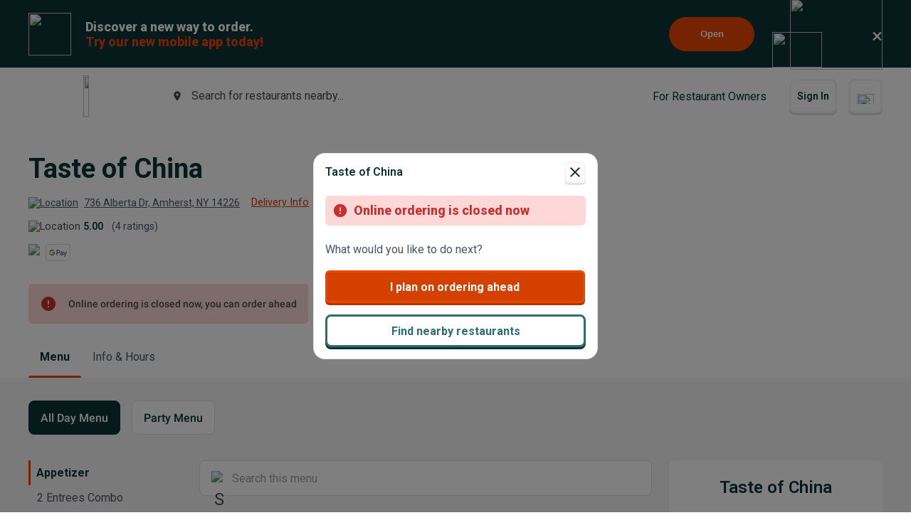

--- FILE ---
content_type: text/html; charset=utf-8
request_url: https://www.google.com/recaptcha/api2/anchor?ar=1&k=6LeZKpIdAAAAAAcH8fVjI5OhwLVuNq5HxPIH81Ok&co=aHR0cHM6Ly93d3cuYmV5b25kbWVudS5jb206NDQz&hl=en&v=PoyoqOPhxBO7pBk68S4YbpHZ&size=invisible&anchor-ms=20000&execute-ms=30000&cb=ys0ab2s168pt
body_size: 48527
content:
<!DOCTYPE HTML><html dir="ltr" lang="en"><head><meta http-equiv="Content-Type" content="text/html; charset=UTF-8">
<meta http-equiv="X-UA-Compatible" content="IE=edge">
<title>reCAPTCHA</title>
<style type="text/css">
/* cyrillic-ext */
@font-face {
  font-family: 'Roboto';
  font-style: normal;
  font-weight: 400;
  font-stretch: 100%;
  src: url(//fonts.gstatic.com/s/roboto/v48/KFO7CnqEu92Fr1ME7kSn66aGLdTylUAMa3GUBHMdazTgWw.woff2) format('woff2');
  unicode-range: U+0460-052F, U+1C80-1C8A, U+20B4, U+2DE0-2DFF, U+A640-A69F, U+FE2E-FE2F;
}
/* cyrillic */
@font-face {
  font-family: 'Roboto';
  font-style: normal;
  font-weight: 400;
  font-stretch: 100%;
  src: url(//fonts.gstatic.com/s/roboto/v48/KFO7CnqEu92Fr1ME7kSn66aGLdTylUAMa3iUBHMdazTgWw.woff2) format('woff2');
  unicode-range: U+0301, U+0400-045F, U+0490-0491, U+04B0-04B1, U+2116;
}
/* greek-ext */
@font-face {
  font-family: 'Roboto';
  font-style: normal;
  font-weight: 400;
  font-stretch: 100%;
  src: url(//fonts.gstatic.com/s/roboto/v48/KFO7CnqEu92Fr1ME7kSn66aGLdTylUAMa3CUBHMdazTgWw.woff2) format('woff2');
  unicode-range: U+1F00-1FFF;
}
/* greek */
@font-face {
  font-family: 'Roboto';
  font-style: normal;
  font-weight: 400;
  font-stretch: 100%;
  src: url(//fonts.gstatic.com/s/roboto/v48/KFO7CnqEu92Fr1ME7kSn66aGLdTylUAMa3-UBHMdazTgWw.woff2) format('woff2');
  unicode-range: U+0370-0377, U+037A-037F, U+0384-038A, U+038C, U+038E-03A1, U+03A3-03FF;
}
/* math */
@font-face {
  font-family: 'Roboto';
  font-style: normal;
  font-weight: 400;
  font-stretch: 100%;
  src: url(//fonts.gstatic.com/s/roboto/v48/KFO7CnqEu92Fr1ME7kSn66aGLdTylUAMawCUBHMdazTgWw.woff2) format('woff2');
  unicode-range: U+0302-0303, U+0305, U+0307-0308, U+0310, U+0312, U+0315, U+031A, U+0326-0327, U+032C, U+032F-0330, U+0332-0333, U+0338, U+033A, U+0346, U+034D, U+0391-03A1, U+03A3-03A9, U+03B1-03C9, U+03D1, U+03D5-03D6, U+03F0-03F1, U+03F4-03F5, U+2016-2017, U+2034-2038, U+203C, U+2040, U+2043, U+2047, U+2050, U+2057, U+205F, U+2070-2071, U+2074-208E, U+2090-209C, U+20D0-20DC, U+20E1, U+20E5-20EF, U+2100-2112, U+2114-2115, U+2117-2121, U+2123-214F, U+2190, U+2192, U+2194-21AE, U+21B0-21E5, U+21F1-21F2, U+21F4-2211, U+2213-2214, U+2216-22FF, U+2308-230B, U+2310, U+2319, U+231C-2321, U+2336-237A, U+237C, U+2395, U+239B-23B7, U+23D0, U+23DC-23E1, U+2474-2475, U+25AF, U+25B3, U+25B7, U+25BD, U+25C1, U+25CA, U+25CC, U+25FB, U+266D-266F, U+27C0-27FF, U+2900-2AFF, U+2B0E-2B11, U+2B30-2B4C, U+2BFE, U+3030, U+FF5B, U+FF5D, U+1D400-1D7FF, U+1EE00-1EEFF;
}
/* symbols */
@font-face {
  font-family: 'Roboto';
  font-style: normal;
  font-weight: 400;
  font-stretch: 100%;
  src: url(//fonts.gstatic.com/s/roboto/v48/KFO7CnqEu92Fr1ME7kSn66aGLdTylUAMaxKUBHMdazTgWw.woff2) format('woff2');
  unicode-range: U+0001-000C, U+000E-001F, U+007F-009F, U+20DD-20E0, U+20E2-20E4, U+2150-218F, U+2190, U+2192, U+2194-2199, U+21AF, U+21E6-21F0, U+21F3, U+2218-2219, U+2299, U+22C4-22C6, U+2300-243F, U+2440-244A, U+2460-24FF, U+25A0-27BF, U+2800-28FF, U+2921-2922, U+2981, U+29BF, U+29EB, U+2B00-2BFF, U+4DC0-4DFF, U+FFF9-FFFB, U+10140-1018E, U+10190-1019C, U+101A0, U+101D0-101FD, U+102E0-102FB, U+10E60-10E7E, U+1D2C0-1D2D3, U+1D2E0-1D37F, U+1F000-1F0FF, U+1F100-1F1AD, U+1F1E6-1F1FF, U+1F30D-1F30F, U+1F315, U+1F31C, U+1F31E, U+1F320-1F32C, U+1F336, U+1F378, U+1F37D, U+1F382, U+1F393-1F39F, U+1F3A7-1F3A8, U+1F3AC-1F3AF, U+1F3C2, U+1F3C4-1F3C6, U+1F3CA-1F3CE, U+1F3D4-1F3E0, U+1F3ED, U+1F3F1-1F3F3, U+1F3F5-1F3F7, U+1F408, U+1F415, U+1F41F, U+1F426, U+1F43F, U+1F441-1F442, U+1F444, U+1F446-1F449, U+1F44C-1F44E, U+1F453, U+1F46A, U+1F47D, U+1F4A3, U+1F4B0, U+1F4B3, U+1F4B9, U+1F4BB, U+1F4BF, U+1F4C8-1F4CB, U+1F4D6, U+1F4DA, U+1F4DF, U+1F4E3-1F4E6, U+1F4EA-1F4ED, U+1F4F7, U+1F4F9-1F4FB, U+1F4FD-1F4FE, U+1F503, U+1F507-1F50B, U+1F50D, U+1F512-1F513, U+1F53E-1F54A, U+1F54F-1F5FA, U+1F610, U+1F650-1F67F, U+1F687, U+1F68D, U+1F691, U+1F694, U+1F698, U+1F6AD, U+1F6B2, U+1F6B9-1F6BA, U+1F6BC, U+1F6C6-1F6CF, U+1F6D3-1F6D7, U+1F6E0-1F6EA, U+1F6F0-1F6F3, U+1F6F7-1F6FC, U+1F700-1F7FF, U+1F800-1F80B, U+1F810-1F847, U+1F850-1F859, U+1F860-1F887, U+1F890-1F8AD, U+1F8B0-1F8BB, U+1F8C0-1F8C1, U+1F900-1F90B, U+1F93B, U+1F946, U+1F984, U+1F996, U+1F9E9, U+1FA00-1FA6F, U+1FA70-1FA7C, U+1FA80-1FA89, U+1FA8F-1FAC6, U+1FACE-1FADC, U+1FADF-1FAE9, U+1FAF0-1FAF8, U+1FB00-1FBFF;
}
/* vietnamese */
@font-face {
  font-family: 'Roboto';
  font-style: normal;
  font-weight: 400;
  font-stretch: 100%;
  src: url(//fonts.gstatic.com/s/roboto/v48/KFO7CnqEu92Fr1ME7kSn66aGLdTylUAMa3OUBHMdazTgWw.woff2) format('woff2');
  unicode-range: U+0102-0103, U+0110-0111, U+0128-0129, U+0168-0169, U+01A0-01A1, U+01AF-01B0, U+0300-0301, U+0303-0304, U+0308-0309, U+0323, U+0329, U+1EA0-1EF9, U+20AB;
}
/* latin-ext */
@font-face {
  font-family: 'Roboto';
  font-style: normal;
  font-weight: 400;
  font-stretch: 100%;
  src: url(//fonts.gstatic.com/s/roboto/v48/KFO7CnqEu92Fr1ME7kSn66aGLdTylUAMa3KUBHMdazTgWw.woff2) format('woff2');
  unicode-range: U+0100-02BA, U+02BD-02C5, U+02C7-02CC, U+02CE-02D7, U+02DD-02FF, U+0304, U+0308, U+0329, U+1D00-1DBF, U+1E00-1E9F, U+1EF2-1EFF, U+2020, U+20A0-20AB, U+20AD-20C0, U+2113, U+2C60-2C7F, U+A720-A7FF;
}
/* latin */
@font-face {
  font-family: 'Roboto';
  font-style: normal;
  font-weight: 400;
  font-stretch: 100%;
  src: url(//fonts.gstatic.com/s/roboto/v48/KFO7CnqEu92Fr1ME7kSn66aGLdTylUAMa3yUBHMdazQ.woff2) format('woff2');
  unicode-range: U+0000-00FF, U+0131, U+0152-0153, U+02BB-02BC, U+02C6, U+02DA, U+02DC, U+0304, U+0308, U+0329, U+2000-206F, U+20AC, U+2122, U+2191, U+2193, U+2212, U+2215, U+FEFF, U+FFFD;
}
/* cyrillic-ext */
@font-face {
  font-family: 'Roboto';
  font-style: normal;
  font-weight: 500;
  font-stretch: 100%;
  src: url(//fonts.gstatic.com/s/roboto/v48/KFO7CnqEu92Fr1ME7kSn66aGLdTylUAMa3GUBHMdazTgWw.woff2) format('woff2');
  unicode-range: U+0460-052F, U+1C80-1C8A, U+20B4, U+2DE0-2DFF, U+A640-A69F, U+FE2E-FE2F;
}
/* cyrillic */
@font-face {
  font-family: 'Roboto';
  font-style: normal;
  font-weight: 500;
  font-stretch: 100%;
  src: url(//fonts.gstatic.com/s/roboto/v48/KFO7CnqEu92Fr1ME7kSn66aGLdTylUAMa3iUBHMdazTgWw.woff2) format('woff2');
  unicode-range: U+0301, U+0400-045F, U+0490-0491, U+04B0-04B1, U+2116;
}
/* greek-ext */
@font-face {
  font-family: 'Roboto';
  font-style: normal;
  font-weight: 500;
  font-stretch: 100%;
  src: url(//fonts.gstatic.com/s/roboto/v48/KFO7CnqEu92Fr1ME7kSn66aGLdTylUAMa3CUBHMdazTgWw.woff2) format('woff2');
  unicode-range: U+1F00-1FFF;
}
/* greek */
@font-face {
  font-family: 'Roboto';
  font-style: normal;
  font-weight: 500;
  font-stretch: 100%;
  src: url(//fonts.gstatic.com/s/roboto/v48/KFO7CnqEu92Fr1ME7kSn66aGLdTylUAMa3-UBHMdazTgWw.woff2) format('woff2');
  unicode-range: U+0370-0377, U+037A-037F, U+0384-038A, U+038C, U+038E-03A1, U+03A3-03FF;
}
/* math */
@font-face {
  font-family: 'Roboto';
  font-style: normal;
  font-weight: 500;
  font-stretch: 100%;
  src: url(//fonts.gstatic.com/s/roboto/v48/KFO7CnqEu92Fr1ME7kSn66aGLdTylUAMawCUBHMdazTgWw.woff2) format('woff2');
  unicode-range: U+0302-0303, U+0305, U+0307-0308, U+0310, U+0312, U+0315, U+031A, U+0326-0327, U+032C, U+032F-0330, U+0332-0333, U+0338, U+033A, U+0346, U+034D, U+0391-03A1, U+03A3-03A9, U+03B1-03C9, U+03D1, U+03D5-03D6, U+03F0-03F1, U+03F4-03F5, U+2016-2017, U+2034-2038, U+203C, U+2040, U+2043, U+2047, U+2050, U+2057, U+205F, U+2070-2071, U+2074-208E, U+2090-209C, U+20D0-20DC, U+20E1, U+20E5-20EF, U+2100-2112, U+2114-2115, U+2117-2121, U+2123-214F, U+2190, U+2192, U+2194-21AE, U+21B0-21E5, U+21F1-21F2, U+21F4-2211, U+2213-2214, U+2216-22FF, U+2308-230B, U+2310, U+2319, U+231C-2321, U+2336-237A, U+237C, U+2395, U+239B-23B7, U+23D0, U+23DC-23E1, U+2474-2475, U+25AF, U+25B3, U+25B7, U+25BD, U+25C1, U+25CA, U+25CC, U+25FB, U+266D-266F, U+27C0-27FF, U+2900-2AFF, U+2B0E-2B11, U+2B30-2B4C, U+2BFE, U+3030, U+FF5B, U+FF5D, U+1D400-1D7FF, U+1EE00-1EEFF;
}
/* symbols */
@font-face {
  font-family: 'Roboto';
  font-style: normal;
  font-weight: 500;
  font-stretch: 100%;
  src: url(//fonts.gstatic.com/s/roboto/v48/KFO7CnqEu92Fr1ME7kSn66aGLdTylUAMaxKUBHMdazTgWw.woff2) format('woff2');
  unicode-range: U+0001-000C, U+000E-001F, U+007F-009F, U+20DD-20E0, U+20E2-20E4, U+2150-218F, U+2190, U+2192, U+2194-2199, U+21AF, U+21E6-21F0, U+21F3, U+2218-2219, U+2299, U+22C4-22C6, U+2300-243F, U+2440-244A, U+2460-24FF, U+25A0-27BF, U+2800-28FF, U+2921-2922, U+2981, U+29BF, U+29EB, U+2B00-2BFF, U+4DC0-4DFF, U+FFF9-FFFB, U+10140-1018E, U+10190-1019C, U+101A0, U+101D0-101FD, U+102E0-102FB, U+10E60-10E7E, U+1D2C0-1D2D3, U+1D2E0-1D37F, U+1F000-1F0FF, U+1F100-1F1AD, U+1F1E6-1F1FF, U+1F30D-1F30F, U+1F315, U+1F31C, U+1F31E, U+1F320-1F32C, U+1F336, U+1F378, U+1F37D, U+1F382, U+1F393-1F39F, U+1F3A7-1F3A8, U+1F3AC-1F3AF, U+1F3C2, U+1F3C4-1F3C6, U+1F3CA-1F3CE, U+1F3D4-1F3E0, U+1F3ED, U+1F3F1-1F3F3, U+1F3F5-1F3F7, U+1F408, U+1F415, U+1F41F, U+1F426, U+1F43F, U+1F441-1F442, U+1F444, U+1F446-1F449, U+1F44C-1F44E, U+1F453, U+1F46A, U+1F47D, U+1F4A3, U+1F4B0, U+1F4B3, U+1F4B9, U+1F4BB, U+1F4BF, U+1F4C8-1F4CB, U+1F4D6, U+1F4DA, U+1F4DF, U+1F4E3-1F4E6, U+1F4EA-1F4ED, U+1F4F7, U+1F4F9-1F4FB, U+1F4FD-1F4FE, U+1F503, U+1F507-1F50B, U+1F50D, U+1F512-1F513, U+1F53E-1F54A, U+1F54F-1F5FA, U+1F610, U+1F650-1F67F, U+1F687, U+1F68D, U+1F691, U+1F694, U+1F698, U+1F6AD, U+1F6B2, U+1F6B9-1F6BA, U+1F6BC, U+1F6C6-1F6CF, U+1F6D3-1F6D7, U+1F6E0-1F6EA, U+1F6F0-1F6F3, U+1F6F7-1F6FC, U+1F700-1F7FF, U+1F800-1F80B, U+1F810-1F847, U+1F850-1F859, U+1F860-1F887, U+1F890-1F8AD, U+1F8B0-1F8BB, U+1F8C0-1F8C1, U+1F900-1F90B, U+1F93B, U+1F946, U+1F984, U+1F996, U+1F9E9, U+1FA00-1FA6F, U+1FA70-1FA7C, U+1FA80-1FA89, U+1FA8F-1FAC6, U+1FACE-1FADC, U+1FADF-1FAE9, U+1FAF0-1FAF8, U+1FB00-1FBFF;
}
/* vietnamese */
@font-face {
  font-family: 'Roboto';
  font-style: normal;
  font-weight: 500;
  font-stretch: 100%;
  src: url(//fonts.gstatic.com/s/roboto/v48/KFO7CnqEu92Fr1ME7kSn66aGLdTylUAMa3OUBHMdazTgWw.woff2) format('woff2');
  unicode-range: U+0102-0103, U+0110-0111, U+0128-0129, U+0168-0169, U+01A0-01A1, U+01AF-01B0, U+0300-0301, U+0303-0304, U+0308-0309, U+0323, U+0329, U+1EA0-1EF9, U+20AB;
}
/* latin-ext */
@font-face {
  font-family: 'Roboto';
  font-style: normal;
  font-weight: 500;
  font-stretch: 100%;
  src: url(//fonts.gstatic.com/s/roboto/v48/KFO7CnqEu92Fr1ME7kSn66aGLdTylUAMa3KUBHMdazTgWw.woff2) format('woff2');
  unicode-range: U+0100-02BA, U+02BD-02C5, U+02C7-02CC, U+02CE-02D7, U+02DD-02FF, U+0304, U+0308, U+0329, U+1D00-1DBF, U+1E00-1E9F, U+1EF2-1EFF, U+2020, U+20A0-20AB, U+20AD-20C0, U+2113, U+2C60-2C7F, U+A720-A7FF;
}
/* latin */
@font-face {
  font-family: 'Roboto';
  font-style: normal;
  font-weight: 500;
  font-stretch: 100%;
  src: url(//fonts.gstatic.com/s/roboto/v48/KFO7CnqEu92Fr1ME7kSn66aGLdTylUAMa3yUBHMdazQ.woff2) format('woff2');
  unicode-range: U+0000-00FF, U+0131, U+0152-0153, U+02BB-02BC, U+02C6, U+02DA, U+02DC, U+0304, U+0308, U+0329, U+2000-206F, U+20AC, U+2122, U+2191, U+2193, U+2212, U+2215, U+FEFF, U+FFFD;
}
/* cyrillic-ext */
@font-face {
  font-family: 'Roboto';
  font-style: normal;
  font-weight: 900;
  font-stretch: 100%;
  src: url(//fonts.gstatic.com/s/roboto/v48/KFO7CnqEu92Fr1ME7kSn66aGLdTylUAMa3GUBHMdazTgWw.woff2) format('woff2');
  unicode-range: U+0460-052F, U+1C80-1C8A, U+20B4, U+2DE0-2DFF, U+A640-A69F, U+FE2E-FE2F;
}
/* cyrillic */
@font-face {
  font-family: 'Roboto';
  font-style: normal;
  font-weight: 900;
  font-stretch: 100%;
  src: url(//fonts.gstatic.com/s/roboto/v48/KFO7CnqEu92Fr1ME7kSn66aGLdTylUAMa3iUBHMdazTgWw.woff2) format('woff2');
  unicode-range: U+0301, U+0400-045F, U+0490-0491, U+04B0-04B1, U+2116;
}
/* greek-ext */
@font-face {
  font-family: 'Roboto';
  font-style: normal;
  font-weight: 900;
  font-stretch: 100%;
  src: url(//fonts.gstatic.com/s/roboto/v48/KFO7CnqEu92Fr1ME7kSn66aGLdTylUAMa3CUBHMdazTgWw.woff2) format('woff2');
  unicode-range: U+1F00-1FFF;
}
/* greek */
@font-face {
  font-family: 'Roboto';
  font-style: normal;
  font-weight: 900;
  font-stretch: 100%;
  src: url(//fonts.gstatic.com/s/roboto/v48/KFO7CnqEu92Fr1ME7kSn66aGLdTylUAMa3-UBHMdazTgWw.woff2) format('woff2');
  unicode-range: U+0370-0377, U+037A-037F, U+0384-038A, U+038C, U+038E-03A1, U+03A3-03FF;
}
/* math */
@font-face {
  font-family: 'Roboto';
  font-style: normal;
  font-weight: 900;
  font-stretch: 100%;
  src: url(//fonts.gstatic.com/s/roboto/v48/KFO7CnqEu92Fr1ME7kSn66aGLdTylUAMawCUBHMdazTgWw.woff2) format('woff2');
  unicode-range: U+0302-0303, U+0305, U+0307-0308, U+0310, U+0312, U+0315, U+031A, U+0326-0327, U+032C, U+032F-0330, U+0332-0333, U+0338, U+033A, U+0346, U+034D, U+0391-03A1, U+03A3-03A9, U+03B1-03C9, U+03D1, U+03D5-03D6, U+03F0-03F1, U+03F4-03F5, U+2016-2017, U+2034-2038, U+203C, U+2040, U+2043, U+2047, U+2050, U+2057, U+205F, U+2070-2071, U+2074-208E, U+2090-209C, U+20D0-20DC, U+20E1, U+20E5-20EF, U+2100-2112, U+2114-2115, U+2117-2121, U+2123-214F, U+2190, U+2192, U+2194-21AE, U+21B0-21E5, U+21F1-21F2, U+21F4-2211, U+2213-2214, U+2216-22FF, U+2308-230B, U+2310, U+2319, U+231C-2321, U+2336-237A, U+237C, U+2395, U+239B-23B7, U+23D0, U+23DC-23E1, U+2474-2475, U+25AF, U+25B3, U+25B7, U+25BD, U+25C1, U+25CA, U+25CC, U+25FB, U+266D-266F, U+27C0-27FF, U+2900-2AFF, U+2B0E-2B11, U+2B30-2B4C, U+2BFE, U+3030, U+FF5B, U+FF5D, U+1D400-1D7FF, U+1EE00-1EEFF;
}
/* symbols */
@font-face {
  font-family: 'Roboto';
  font-style: normal;
  font-weight: 900;
  font-stretch: 100%;
  src: url(//fonts.gstatic.com/s/roboto/v48/KFO7CnqEu92Fr1ME7kSn66aGLdTylUAMaxKUBHMdazTgWw.woff2) format('woff2');
  unicode-range: U+0001-000C, U+000E-001F, U+007F-009F, U+20DD-20E0, U+20E2-20E4, U+2150-218F, U+2190, U+2192, U+2194-2199, U+21AF, U+21E6-21F0, U+21F3, U+2218-2219, U+2299, U+22C4-22C6, U+2300-243F, U+2440-244A, U+2460-24FF, U+25A0-27BF, U+2800-28FF, U+2921-2922, U+2981, U+29BF, U+29EB, U+2B00-2BFF, U+4DC0-4DFF, U+FFF9-FFFB, U+10140-1018E, U+10190-1019C, U+101A0, U+101D0-101FD, U+102E0-102FB, U+10E60-10E7E, U+1D2C0-1D2D3, U+1D2E0-1D37F, U+1F000-1F0FF, U+1F100-1F1AD, U+1F1E6-1F1FF, U+1F30D-1F30F, U+1F315, U+1F31C, U+1F31E, U+1F320-1F32C, U+1F336, U+1F378, U+1F37D, U+1F382, U+1F393-1F39F, U+1F3A7-1F3A8, U+1F3AC-1F3AF, U+1F3C2, U+1F3C4-1F3C6, U+1F3CA-1F3CE, U+1F3D4-1F3E0, U+1F3ED, U+1F3F1-1F3F3, U+1F3F5-1F3F7, U+1F408, U+1F415, U+1F41F, U+1F426, U+1F43F, U+1F441-1F442, U+1F444, U+1F446-1F449, U+1F44C-1F44E, U+1F453, U+1F46A, U+1F47D, U+1F4A3, U+1F4B0, U+1F4B3, U+1F4B9, U+1F4BB, U+1F4BF, U+1F4C8-1F4CB, U+1F4D6, U+1F4DA, U+1F4DF, U+1F4E3-1F4E6, U+1F4EA-1F4ED, U+1F4F7, U+1F4F9-1F4FB, U+1F4FD-1F4FE, U+1F503, U+1F507-1F50B, U+1F50D, U+1F512-1F513, U+1F53E-1F54A, U+1F54F-1F5FA, U+1F610, U+1F650-1F67F, U+1F687, U+1F68D, U+1F691, U+1F694, U+1F698, U+1F6AD, U+1F6B2, U+1F6B9-1F6BA, U+1F6BC, U+1F6C6-1F6CF, U+1F6D3-1F6D7, U+1F6E0-1F6EA, U+1F6F0-1F6F3, U+1F6F7-1F6FC, U+1F700-1F7FF, U+1F800-1F80B, U+1F810-1F847, U+1F850-1F859, U+1F860-1F887, U+1F890-1F8AD, U+1F8B0-1F8BB, U+1F8C0-1F8C1, U+1F900-1F90B, U+1F93B, U+1F946, U+1F984, U+1F996, U+1F9E9, U+1FA00-1FA6F, U+1FA70-1FA7C, U+1FA80-1FA89, U+1FA8F-1FAC6, U+1FACE-1FADC, U+1FADF-1FAE9, U+1FAF0-1FAF8, U+1FB00-1FBFF;
}
/* vietnamese */
@font-face {
  font-family: 'Roboto';
  font-style: normal;
  font-weight: 900;
  font-stretch: 100%;
  src: url(//fonts.gstatic.com/s/roboto/v48/KFO7CnqEu92Fr1ME7kSn66aGLdTylUAMa3OUBHMdazTgWw.woff2) format('woff2');
  unicode-range: U+0102-0103, U+0110-0111, U+0128-0129, U+0168-0169, U+01A0-01A1, U+01AF-01B0, U+0300-0301, U+0303-0304, U+0308-0309, U+0323, U+0329, U+1EA0-1EF9, U+20AB;
}
/* latin-ext */
@font-face {
  font-family: 'Roboto';
  font-style: normal;
  font-weight: 900;
  font-stretch: 100%;
  src: url(//fonts.gstatic.com/s/roboto/v48/KFO7CnqEu92Fr1ME7kSn66aGLdTylUAMa3KUBHMdazTgWw.woff2) format('woff2');
  unicode-range: U+0100-02BA, U+02BD-02C5, U+02C7-02CC, U+02CE-02D7, U+02DD-02FF, U+0304, U+0308, U+0329, U+1D00-1DBF, U+1E00-1E9F, U+1EF2-1EFF, U+2020, U+20A0-20AB, U+20AD-20C0, U+2113, U+2C60-2C7F, U+A720-A7FF;
}
/* latin */
@font-face {
  font-family: 'Roboto';
  font-style: normal;
  font-weight: 900;
  font-stretch: 100%;
  src: url(//fonts.gstatic.com/s/roboto/v48/KFO7CnqEu92Fr1ME7kSn66aGLdTylUAMa3yUBHMdazQ.woff2) format('woff2');
  unicode-range: U+0000-00FF, U+0131, U+0152-0153, U+02BB-02BC, U+02C6, U+02DA, U+02DC, U+0304, U+0308, U+0329, U+2000-206F, U+20AC, U+2122, U+2191, U+2193, U+2212, U+2215, U+FEFF, U+FFFD;
}

</style>
<link rel="stylesheet" type="text/css" href="https://www.gstatic.com/recaptcha/releases/PoyoqOPhxBO7pBk68S4YbpHZ/styles__ltr.css">
<script nonce="YGgjadGn1psI31BtK18oOA" type="text/javascript">window['__recaptcha_api'] = 'https://www.google.com/recaptcha/api2/';</script>
<script type="text/javascript" src="https://www.gstatic.com/recaptcha/releases/PoyoqOPhxBO7pBk68S4YbpHZ/recaptcha__en.js" nonce="YGgjadGn1psI31BtK18oOA">
      
    </script></head>
<body><div id="rc-anchor-alert" class="rc-anchor-alert"></div>
<input type="hidden" id="recaptcha-token" value="[base64]">
<script type="text/javascript" nonce="YGgjadGn1psI31BtK18oOA">
      recaptcha.anchor.Main.init("[\x22ainput\x22,[\x22bgdata\x22,\x22\x22,\[base64]/[base64]/[base64]/[base64]/[base64]/[base64]/[base64]/[base64]/[base64]/[base64]\\u003d\x22,\[base64]\\u003d\x22,\x22w5nCssO0MsKjUMO1w65YwrrDtsKbw6bDg0QQJ8OmwrpKwoLDgEEkw7LDryLCusKgwoAkwp/[base64]/[base64]/w6MTwoBvw4JowrhgwoPDncOnw4HDnXlWWcK/AsKbw51CwrDCpsKgw5w8cD1Rw5jDjFh9OgTCnGsnOsKYw6sAwpHCmRp6wqHDvCXDrMOCworDr8OEw5PCoMK7wrRwXMKrGhvCtsOCP8KnZcKMwoQHw5DDkEoawrbDgXlKw5/[base64]/Dkk/CncOLw5FIwqBPwrdVTinCsMOywqvDosO7w6vCm0TDr8K2w5VoCw4awpYbw7UfGCHDksOzw7kGw4JUF0/DiMKLb8KZWAIZwpJ+H3bCtMK/wqjDm8OHYVvCvyrCjsKuYsKmccKZw7rCtsKlNVxgwpTCjsKuJMKDNyTDp1TCkcO1w59Wf2LDuC3ChMOKw6rDpxc/cMOFw6gDw6QUwo4WPzllGjwzw63DjT0rI8KFwrRzw5lDwo/Cq8Ocw67CqUUHwqQ9wqwVV2Bewot5wpw+wozDpichw43DusOnw7Mva8OBdMOEwrc/wobCohLDssOmw6HDgcKFwqRUWMO3w5A1RsOswp7DtsKywrZoQMKZwolSwo3Cux3ClMKPwrFURMO2ZVhPwrHCu8KKGsKRW19OUsOKw4l4YcKjdcOaw588HwogfcOXN8K/[base64]/CscOpwozDoXJ2eXjCmTZ5JsKbSm3CiH/DmW/CosO2WcKaw5fCn8O3BcOgaWrCpsOLwrZVw5UUIsORwpbDpCfCkcKGaF51wr5CwqvCvyzCqD/ChDkHw7lkKRHCv8OBwpjDrcKMZcOuwr7CtALDvSZ/QRzCpBkEOkIvwqXCosKCIcK1w7gEwqnCo3jCscOvHm/CncOzwqPCkm4ow5Buwo3CskHDn8OnwpQrwpoqMCTDhgHChcK5w4Aaw6LCtcKswozCqcKpJCg2wrzDhjRSCELCicKIOcO5FsKuwr97ZsK0CMKCwokyG2h5ACF2wqjDvF/CkF46IcOUREvDs8KoCkDCisK4H8OTw6FSKnrCrhFZXT7Dr05kwqdhwrHDmUQ0wpYUHMK5eEASNMOtw7Ijwpl+fhNGLsOhw7EeYsKLUMKkV8OSYBrClsOtw4t6w5rDrcOzw4TDgcOlYAXDssK2LsOTDsKPL2zDshvDnsOaw7/CosOzw6hCwq7DlsOMw4/ChMONZClQRsK9wqlaw6vCqlhCVEzDn24tZcOOw4jDksOYw7oKdsK1EMOnQ8Kpw43CmwBjD8OSw6fDo3HDpcOheGIwwqnDpzw/PcOHWHjCncKWw6kYw5FpwrXDiDtNw4bDgsOFw5HDlFNGwqfDpcOOAEtiwonCksKFeMKiwqJvS1BJw5cEwq7DtV4gwrHCqAZzWhDDmQPChj/DgcKlCsOYwoE3awTCkR3DlC/CghjDq3UawqRWw6RgwoLChmTDqGTCh8OUSSnCvCrDvMOvAcKMEy1vP0/Drlw2wo7CnsK6w53CkMO/wqHDsDjCgUnDk3PDjwnDscKAXMKFwqkowrVvUmxtwojColdDw7oCCkVuw6ZwH8KHMAnCvBRgw78oQsKdB8K0woIzw4rDjcOWIcOYAcOQP3kcwrXDqsK7QEVqdsKywo9rwoHDjy7Di3/Dn8K6wqg9e10jRXoqwoh9woEEw4ZQwqFwP2FROUzCo1gYw4BZw5Rlw4TCq8KEw6LDkTHDuMKOSQ3Cmz3Cn8KbwqxewqUqbS3CgMK0OgMhT0RAOj7DgB51w6fDkMO7GMOUSMKjeCc0wpgIwo/DoMOKwqRYCsKQw4pcZMKdw5IWw41KAjkkw6jCosOHwp/CmcKYXsOfw5Y/wonDicK0wpVpwoY9wobDrE8fR0LDj8K8ecKcw4UHYsOMSMKdTBjDqMOJC2sOwobCrsKtQ8OzDF7CnAnDssKHFsK/R8OBBcOJw4s5wq7DrQt7w64ha8O5w5LCmsOXdwoPw5XCosOjNsKyRVwfwr9DdsOMwrlhHcOpEMOewqICw6PCq3oEPMK1NMKXJ2/[base64]/XcK/VsKfw4Y6AlJ4wp9ew7LChz3DtcKKwoByM3/DisOdD2jCgwx7w5AyVmNzMhh3wpbDqcOjw77CisKaw6zDs2HCuX0XAMOYwro2TcKRKBzCtCEtw57ChsOVwq7CgcOrw5DDi3HCjT/DssKbwoIXwpLDhcOGcEIXdsObw4bCl3rCiAvDiQXCvcKXYhpuAR4wbBEZwqELw54Iw7rDgcKUw5RZw4zDjx/Ck33Do2sFI8KzTwcVPsOTT8KNw5XCpcKof0UBw4rDmcKkw4tOw5DDqMKkR2DDlcKtVS3DjUwUwqE9ZMKuIUBFw54KwpQYwpbDnWnCni1ew5TDoMKUw7J+RMOgwrnCgMKbwrTDn3bCsCt5dw3CqMKif1oTwpFEw4xsw7/[base64]/[base64]/wo/Dlg3CuMOhwrpVwpXDnkvCtw0dw78OB8KHdcOGd1XDpMO9wrFNFsOWWVMANMOHwrltw4zDiQDDrsOiw5EJIk8/[base64]/[base64]/CrRfDgcKOw6tXFMOFbcOSJ8KIOTrDs8KJa8K7I8K2XMO9wp3DlcO/eRRqw43CvMOKD2jCkcOHGsO5OMO0wqs7wpppdsKrw4nCssKzZsOLDXTCh2rClMOvwqskwqpww7NVw63CmFDCrGvCrh/[base64]/F8OWEMOVw5jDtMKqMsObQMK3wqLDs8Oywo/DjMOHDypRw6pmwpkYOMO6LsOOTsKVw45qHsKTJxTCkVfDosO/wpNODgPCrwDCscOFRcOqUsKiI8O4w451O8KASRsRXifDgl7DucKOw4FyPmXDmHxDBj0gcQ8eJ8OCwqXCt8OqQMKxFnkNPxrCicO9ZsKpCsKRwrkAQMOLwqhjPsK7wpoxAyAOLSkhenoYecO8PVHClEHCsgNJw4QCwpnCjsOxS3wjw5VVR8KAwqTCg8KDw4zCgsOHw6/DvsO0G8OWwrQ3wprDtFXDi8KadMOXWsK4YyrDuhZJw6M8KcObwrPDhRZVwp9IGcKmHBnDosOgw6VOwq/[base64]/CmsK7ECLCmBPCsQLCj3/DksOZw4FEwrXDqVo2Th1fw6rCnkvCjhNjKEIEFcKSUcKodGfDpMOcGkswYSPDsBzDisK3w4YzwpXDjsKdwoZYw7Mvwr/[base64]/[base64]/fXk6wqPDplBGPGrCucOyMsKowqVjw4DDmsOOX8O7wpXCrcKHTBDCncKifsO1w6XDnlxKwp8ew57DtcKvRFoVw4HDjQIVw73DpR/CmiYFc3LDsMKEw5jDrD8Iw43Di8KMJUZHw6rCtSIxwpLCklQcw7fCr8KNa8K/w5l/w5NtfcO4PgrDlMKfHMO6XhHComYXUDFsYVTChVNwFGbDi8OiA01iw4dBwqU4AlA8P8OwwrTCvG7DhcO/ey7CjMKpMSkdwpRQwqdpUMK4TcO4wocYw4HCmcOzw4MMwqJBw6wtJRHCsHnCmsK/[base64]/[base64]/CtsO/GsOLclZswqzDrUDCr8KpwqjDvsKoZMOBwqHDnXhINcKBw4TDnMKvT8OTw7bCg8OvH8KCwpUkw6VlRm4Ge8OzN8Kwwodbwo8lwrhKVnRpDD7DmxLDmcKxwooZw4UmwqzDgGV/DHvDllwCGcOqCEFmdMKeIsKGwonCq8Ovw6fDtW0wYMO/[base64]/DisKHwppZw6PCo8O/EgUqCcKew5HDpcKzwoQ3J0hvTjlxworCvcKvwqHDp8OHWsOhMsKZwpzCmsOiEjVpwopJw4AqaWldw53CjBzDh0hUf8OswpsWDXQrwrTClMKZBSXDmVUOYx9KVsKuQMKWwqDDlMOHw4QYBcOmw7XDlMOiwpo/LwABQcK7wo9NfsKrIz/Ch0fDinUVasOlw7rCmQ08aX9bwr/DlhhTwqnDrixucV0mBMOjdRJXw6rCrWvCrMKgYsKnw4DDg2hCwqBnInk0ch/CpMO7w6J9wrHDlsOaJlRPTMKKaAfCl2HDjMKTbWoKFXPCrcKBCSUkUBUKwqQdw4fCkxnDpcOBGsOQTEnDl8OpOCrCj8KoNx8vw73DpV3DqMOhw6jDh8KKwqIWw67DlcO/YB3Cj3zDsD8zwqcZw4PCrjtewpDCtz3ClkJjw6bDiXsAD8Ojwo3CiTTDvGFJwrwZwovCkcKMwoAaMVdvfMKuOMKMdcOLwr13wr7CtcO1w7pHPy8gTMKaWxhUZWYOw4XDjmjCuiAWMx4kw4rCkjlZw57CknZCw73DvyfDs8KWKsK/HUgfwonCpMKGwpTDpcOPw5nDpsOKwrrDkMKSwprDlWrDqWwMw713wprDk2fDocKxA183ZD8Qw5AlFE1lwokTIMOWOGVdUiTCjcKTw4bDlsKrw6FCw6Z8wo5VXEzDkWDCssOaDyBww5lbZcO4LMKawpo5aMKtwqsvw5ZfLEYvwrA8w5AlcMOGBEvCiBnCogt+w6TDhsK/wpzDmMKnw5PDlBzCl3/CncKhX8KXw6PCtsOVGMO6w47CuwtnwoVHN8KTw7NUwrdxwqjCpMK/dMKMwpdswrIvHCrDhsObwrPDvDxZwrvDt8K7EsOWwqt5wqXDpnPDlcKEw5LCv8KXAUzDljrDtMOUw6ccwoLCoMKkwrxgwoctKlHCt0LCjnfCnsOQHMKNw4ozPzzDqcOfwrh5EA3DgsKgw7zDmgLCs8Olw4PDusOxXEhWbsK7Jw/Cj8OEw5ADHsKYw40Pwp0ew7rDsMOtJ2vDssKxdjJXZ8OFw60zRnZxKXHConPDvkghwqZzwqJ1KQo5JcO3wpRWSy/CqSHDr2oOw6FrX3bCucOeOQrDj8OieEbCn8KUwpdNFRgMbxwFXj7CgsOIwrvCi1nCs8OSFMO3wqM6wrkFU8OfwrNpwpDCgMKlK8Khw45twptMe8KEMcONw7Z7KcKxeMO1wp9Ew6kwWi9/BBMnaMKGwrvDmzPCs1EwEn3DlMK5wpXDrsOPwo7Dk8OIDXo6w4MVCcOFFGnDo8KEw6diwpzCt8O7LMOSwozCplpCwr/[base64]/w7jCs8O4Lgciw5tnHsKDK8KDwqkragLChmMoIsKGJRLCqMOUBsOAw5VTKsKrw4fDpjcfw7Qew5Fjb8KrYCXCrMO/M8KuwpfDiMOIwocaSVDCrVLDvB8xwpw1w5DCoMKOR2/DlsOHMEnDnsO2FcO5cn7Cmyk6woxAwqjCpmMoKcOGbQAMwpheccOdwrTCkUXCqn7CrxDCusOEwr/DtcKzY8OCSRgKw7FMWHA4SsOhTAjCq8KjUsOww75AQHrDoBEtGVbDrsKMw60mc8KTSCdJw4QCwqImwqhFw4fCikjCk8KuAi4WdcOwasOpZcK0RE9LwozDl0cDw78NWhbCs8OAwr41dRNsw4UMwoDClMOsB8KpH2saXHrCgcK5dMO/SsOhRmsjPWHDtsK3bcO8w4PDnAHDlnNDV2fDqSAxbnIqw4/CimTDrhPDswbCt8OqwovCi8OaCMOEfsOMwrIzHFNmX8OFw5nCh8KsE8ONFwsnM8Ozw44aw7TCt3wdwpjCscOqw6FywpBUw4TCvAbDqUzDn2zClcKjbcKmdxdowqXDk3/DrjUKS0nCqHLCssOuwoLDicOHTUpswp/[base64]/DlxzCoMKGN8KBw4Jac8KzQcO3HMKmw7XDqSp8w5TCuMK1w6Fow5jCiMOEw6jCp3DCpMO3w4wUOTXCjsO0cxhALcKOw55/w58BGixqwrwVwqFQGm3DpyMgA8OXO8OzXcKZwq0yw7guw4jDrUh2cmnDkR0/wqpxKwhlKcKNw4LCtigxSnvCvV3CkMOnP8Ksw5zCgcO9CBQ6DnB2T0jDr1XCiAbDjVgswox4wpNYw6xbCwwbGcKdRgBCw4ZLPT7Cq8KWVk3CksKbFcKsSMOaw4/CocKsw6tnw6xvwrRpc8KzfcOmw6vDosOfw6E/G8O5w5p2wpfCvsO0B8OUwrNswrUwRC5fKgZUwrDCo8OqCsKEw4MMw7nCn8OeFMOSw43ClDrClwnDmBc8wocJLMOxwrTDkMKOw53Dhj3DtiUqLMKpf0dow6LDhcKKSMOSw61Mw7pSwq/[base64]/[base64]/[base64]/DpTzDuSnCgyRRw7jCjcKebHzCvREyThPDpsODC8KtNlnCvh3DjMKdAMKlBMKGwo/DtgR5w6TDkMKbKTkkw7LDtDXDqEsBw7Fsw73DgzJ2IT/DvWjCrQI2MkXDlAnDvEbCuDDDuSoJAx4fDF/DsSM5FUIWw4dPO8OhXg4BcEPDtGZkwr1NRsOTVsOiVXZbNMOww4HCs3N3fcKXU8OlaMONw78cw6Bvw7PDhloEwphpwqPDijjCmsOgI1LCj142w7TCn8Ovw5xqw5Bzw405NcKGwpAYw5jDs2bCiFp9SUJ/[base64]/Cs2zCgyXCjk/CuCDChXXCjS8bdEshwqNIwrTDlEpfwofCqcOAwpTDtMOhw6Mdwqk8J8Onwp1Vc14qwqR7O8OwwrxSw742P1MIw6M8fTTCmsOkACdQwpDDgyLDp8OCwozCqMKsw63Ds8KhGcKPQcKnw6o+cyAYHirDjsK/[base64]/woVJbMOJw6IewopLUcOYfMOTEFzDu3DCkEHDjsK3RMOBw7teesOuw7lBFMOKAcOobn/DuMO5BzrCoS/DksKfTXbCuSFrw7QHwo3Cg8KPPAPDp8Khw45ww6HClHDDjj/DhcKKARIhfcKFc8KWwoPDicKUeMOIJCdyJyUQwrTCpG3CjcO8w67CnsOXbMKIUyLCrh9HwpzCusO8wqrDgcKNHA7ChkUZwozCrcKVw4lGZyPCsBcvw6BawpvDtGJHL8OdeD/DnsK7wr9nUiFxR8KTwr1Pw7vDksOTwp8bwpjDgCYXw5t+OsOXe8OqwrNgw5TDm8K6wqrCuUR7OSrDiF4uMMOhw5PDhUohJcOID8K2w6fCq2VeOS/Dl8KhOQjCqhIedsOlw6XDh8KubXTDhEnChsO/P8O3WT3DjMOJPcKawpDDhh4VwqjCv8OGOcK+S8OMw73Cjjp6H0LDmALCrRtIw5Qaw7HCmMKkBMKpR8KWwpxQJEEow7LCgMK7wqXCp8OLwp55FwJHXcOSNcOgw6BFbQcgw7Jfw73CgcOfw6oYw4PDo1Jvw4/[base64]/[base64]/CmsK4OMKYwoc1wo3Dk8OiGsKYwoPCpS/CtcO6E1hOISVywpnCqzXDiMKWwpFswofCqMKAwrvCtcKYw6c2AgImwpwUwpYvByIoQ8KrMXjCrQ5LfsKFwqQLw4BQwprCpyrCm8KQHl3DtcKjwr9gw6UEJsOYwpHCojxRE8KOw6hrVH3DriInw4fDtRPDisKFG8KvL8KYP8Oqw7M5wp/ClcK0PsOOwqPCmcOldHkZwrYmwovDh8O+UcKowo55w4fDmMKpwqRmdULCisOOW8OiE8KgdjtNw552SGonwpbDg8K/woBNXcKjHsO+cMKow7rDm1bClzJRw7fDmMOSw4/DmwvCgTADw6V5ZG7DtDQvTcKew6ZSw5nDicKwUQgdWMOBC8OiwrfDkcK/w5bCpMOtJzvCgMOMTMKWw7bDkjDCpsKhLWF4wqFDwpjDicKjw5EvIsKWYW/Cl8Kew47DuQbDisOAbsKSwqZbd0Y3AwArBQYAw6XDjsKidHxQw5PDszUew4dmTMKhw6LCgMKFw5XCi2EcYAo0dnVzBmlKw47DgCQGJcKzw4MBw7jDvgdbdsOUC8K1cMKbwq/[base64]/VwIsw78sbAVrW8Kxw4pHA3NGfA3DlcOnw5/CisK5w6lUWgsswqzCnz7ClDHCmMOPw7MxO8KmL0pVwp5tEMKIw5sQQ8OGwooAwo7DolbCvMO9EsODYsKvMsKTO8K3WMOmwr4SAQ7Dq1rDpAhIwrJ6wpV9CUsgHsKrFMOTG8Osc8OsdMOiw7nCmhXCl8O9wrEOcMO+LsKzwrw8NsORasOHwq/Dqz8RwpgTVzHCgMKXZ8O4T8OlwqZnwqLCjMO/[base64]/ClcKiNMKpwp/[base64]/[base64]/CvsKkUsOvwpcGw4srQsOIAsKMw6vDisKvX05kwovCn08HWHVTdcKpRjl9wpvDonjCkVhDQsOUP8KMbCLDjEDDo8OYw4nCisOcw6A4KWDClAF+wqxkUE06B8KXOBttCA3CkTNhZFxWV3Y+c2A/[base64]/DlcKFwrc8w68kwofDhFPDtUrCkMKcMMKMAz3CmMKyMlbCr8KIKcOfw5sSw7xgV0saw7h8IgfChcKew5/[base64]/w5tbLMO2w7drcgZWSsK+S0TCpsK4wo9qw55Sw7nDosOvJcKTSEfDucOPwp0OEcOaewpYGsKTY0kkZkxdUMK2dV7CtBfChB19PQPCtlIMw69/wo5ww4TCkcKawq7Cp8O5esKgbXfDtV7Cr0AEO8OHScKhTXIWw6zDu3cGTMKSw5VhwoMpwpZgwqsWw73DosO8YMK1S8ONYXEBwqVnw4k8w7zDoFweMy/Dnl5hGmxPw6xqL04xwol+HibDvsKYT146EBAcw5fCsydiIcKKw6oOw4LClsOyEAlpw63Dszh2w5tiGU3CnFdTL8Onw7x2w7jClMOiRcOjHwnDuGlywpnCkMKLd19ywp7CkEYawpfColDCtsONwphIPMOSwrhWcsKxHBfDhRt2wrd2w6ctwo/ChBvDuMKTHAjDpx7Cnl3DvS3Dkh1pwrwRAnTCpTnDu081FMORw7HCssKbJTvDiHJiw4LDp8OvwoF2E1TCq8KxWMKQf8O3wqU/RhbDqcKjd0HDgcKrCwhfZ8Obw6DCrkXCvcKMw5XCiwfCjiwDw5nDu8KxTMKGw6XDvsKuw6rCiGTDjREmCcOcD1fChW7Djk4mBsKEcRQCw65SLTVRBcOqworCp8OkZMK0w4zDmH8Uwqx/wpvCiRDDtcKawoV0wqvCuyLDixTDuHZudMOMCmjCtCbDvx/[base64]/GAElesKHw6dUM8O7MsOadRJswq3CiMKvwo5bOCDCoUzCusO0aS93ccKwC0XCqVDCm1xbYBI2w7bClcKHwpbCuHPDocK1wq0oIsOgw4LCml/DhMKgbsKCwp05GcKfwrfCo1HDvxrCnsKZwpjCujbDg8KbQsOgw7fCqW9oGMKsw4VyTsOAQhNFQsK6w5YDwqZIw43DiHoYwrbDjWpZQyErCsKNGzQCOGHDvxhwQB9eFC4XQhHDmC7Dly3DmzHDpMKcJUXDgy/[base64]/A8KnUEgpFB3Cs8OBw6vDhQNSfCteBMOoJgJ/wpPDuCbCnsO+wpXDrsOrw5LDjATCjS8vw7zCkzbDv0UFw4jDi8KDPcK9w5zDlMOkw6MuwpI2w7/[base64]/DnX7DgCVeO2wzw78GWcK/[base64]/[base64]/I8OYw5cMEsKRw5jDj8OMBsOBNGphw7XDkTHDs8K4EQTDsMKaUHMFwrnDtXPCuxrDiHEJw4BmwpgAwrJtwpDDtVnDoTHDniZnw5cGwr0yw6/[base64]/DtMO9w5/CvlILw73CkMOcwp0tw6zCslNqwoJaEsOPwrjDo8K4PgDDlcOiwo9qb8OsZsK5wrfCmnHDowwNw5LDiUJ5wqgnBsKGwqY/HsKwZsOeOkl0w493SsONWcK2NsKKTsK4ecKUYgtmwqV3wrfCicOswqrChcOlJcOKUMKiSsKDwrDDiR86CMOQPsKeP8O3wpEgw5rDgFXConB2wrNzZXHDrFRyRU3CscKuwr4aw4gkEMOhZ8KDw5HCssKfCl/[base64]/Co8OWYk12w5tsVcK6w7Mlw7I0fg44w4rDmgzDkWHDusOXPsOAB3rDuCt6HsKmw4LDjMOjwoDCrRlOLi7DiW/CqsOmw73Dkz3DqSPCl8KFRiLDqDbDnUHCixvDj1jDqcOYwrEFccK8c3fCrl1cLhvCi8Ksw6EFwoYtTMOQwqEgwpnCocO8w60uwpDDqMK6w6jCvD3Dq0hxwrjCk3DCqxklFgdxSFg9wr9aHMOCwo9/w69Dwr3Dv1TDsC5QWS9Bw5DCkcOdMgQnwqfCpcKiw53CucOuejTCk8Kza0jDsHDDmAXDrMOwwqXDrQh4w6pgdzVsRMK7D1TClnkQXnLDp8KRwo7Dk8OgSznDi8Ofw40jKcKXw5LCq8OhwqPCh8K6d8K4wrVIw6s1wpXCkcKswpjDiMK/wrTDncKOwrrDgmBeNEHClsOoGsOwBg00w5Few7vCt8OKw5/DmS3DgcKbwpvDu11XEkwPLnfCv0nDmMObw61sw449AcKLwpbDgsONwpg7w4FcwplFwqt6wqRuKsO/B8K9DsOeSMKXwoM1EcKWAcKJwovDtwDCqsKIA1DCp8OCw7NHwqM9RE10DiLDrFwQwrDCo8ONJm4/wq3DhXPDjAk7ScKmRWp0ZD4+NcKTelB9ZMOVKMKDWULDh8OxYlnDmMKtwrpof1fCk8Kewq7DuWHDtWfDtlR1w6HCrsKIBMOdHcKAJkXDpsO7eMONw6fCshPCuAlowpfCnMK0w5/CtUPDhA3DmMO5GcK+A0xgHcOOw5HCm8Kwwrk5w5rDg8O8ZcOhw5o2wow+UznDjsK2w7wCDDVHwqEBLBTCjn3CgSHCoEp2wqEqDcKkw7jDr0lqwrFnambDjX3DhMK4QnYgw7gJcMOywoU4XMOCw4hJE3vCh2bDmkBVwpfDvsKLw5MCw7wuMh3DkMODwoHDtAwxwozDji/DhsKxAFJ0w6ZYNsOlw651CcOsacKKWMKiwpLCusKZwrUSFMKOw7c5J0rCjD4nZHbDmSVhesKnPMOPIn41w4oEwoPDtsO+GMOuw5bDrMOZa8K1ccO0BcOqwpzDvlXDjwguRRcywrXCisKcJcKnw4vChsKoO2MiSkRNPcOGSE/[base64]/DoFNFw7E1b3ddcW3DmTREWsKHd8KNw7h5FsK7w6zCncOIwowmPA/ChcK/w5TDl8K8B8KlCxdRCGk8woQCw6Qhw4lXwp7CoyfCjMK/w7ImwrhVD8O9MQPCrBVywqzCmMOswpXDlA3Cq1ofaMKWfsKFAcOkSsKEJ2HChBEdFR4cQlbDsjtYwrDCkMOKB8Kbw44KeMOkdsKpEcK/T09wYxdBOwHDpH8qwqZXwrjDs1slLMK0wozDqsKSRsK+w7ESNlcnasOSwqvCvUnDsW/CpcOAX2F3w6A7wp5hVcKIVDfDlcObwqvDgHbCnFR4wpTDm0PDhnnClzEXw6zDqcOcwrdbw78XYMOVMELCg8OdGMOjwpzCtB8ew5zCvcKZVD1BXMKrGDsKbMOHOFjChsKyw7PDikl2cSwww4zCrsOtw6pQwp/DnHrCjSZ9w5DChwdCwpQpTzYrYRjClcK5w5PDtcOvw7cPHiPCiy9QwolDJcKnVMKhwrzCvgszchbCiULDq2tTw4U9w6PDkAdffGlxBcKLw7Jsw71kwqA4w7bDvCDCjyDCqsK0wonDlzwgQMKTwrzDjTVyd8Opw6bDj8KWw5LDkk/[base64]/Dtl8bLhBSwplNw5EmWMK5ZMOXw7jDs3zCmVRxfn/Dpz7Du8KZDcKpUQ8dw5MEIT7CmG5zwoYpw6HDssK3L2/CuE7DncOaecKcdcOLw4M5QMKJAsKucxDDmShBHMOxwqvCiSI6w6DDkcO3XsKbfsKCN3F8w4tcw49pw5UrDDRBVXLCpQzCuMK1DyExw5XCscKqwozDngxIw6xvwpbCqjzDnyEDwofDs8KeVcOrFsKNw6JGIsKbwrArwoTCgsKrVBo9Z8OadcK/w4fDl2Nlw6Y7wqrDrFzDkkw2XMKtwrpiwppzXgHCpMONUUPDmVdTfsKjCXDDv0zCg3rDmClTOsKMdsKdw7XDpMKiw5zDo8KuZMKow4PCkAfDt0jDiyF7wpM6w4hFwo9eG8Kmw7fDlcOnC8K+wo/Cvg7Dr8O1aMOVwrvDv8O1w7TCg8K2w6p4wrsGw7x3aQTCnTDDmlhPe8KUScKKT8O7w7/Ci1tJwq1kQjLDlkc3w4cDUhfDiMKawpvDh8K1wrrDpidNw4/CrsOJPsOuw58Aw6ozasOnw5ZyH8KIwozDvULCgMKaw4rChwgUP8KpwqplExTDvsKqIkLDtMOTPX1XWjvCj33DrkhMw5gHdMKhc8O/w7fDk8KKJFDDpsOtw5LDgMKww79Vw6VXQsK6wovClsK/w6TDhGzCl8KzPQ5fVnfDusOJwooiGRY9wovDmGFXacKgw5EQaMOuYFDCvj/[base64]/[base64]/CpMOwfSvDsMKHw7vDmxLCh8Osw5d/[base64]/CmcKVExbCvFMRwq/Ds2huw40nOUlmXiBZwrDCu8OWHAckwrHCoidZw7Yvw4PCjMOBVXTDisKWwrPClmjDtTFYw4nCnsKzO8KZw5PCucKMw496wrZQKsOLKcKMPsKPwq/ChMKuwrvDqXvCpyzDkMKlSsKmw5rCtMKDTcOmwpR4WGPCl0jCmXdLw6rCvg12w4nDssOjGcKPW8OdB3rDrzHDisK+H8O/wrYsw6TCpcK2w5XDsx00Q8OUAV3CmUfCml/[base64]/Dn8OwI8OsFRPCn8K3wqnDscKtADHCtsOhdMK9wrpdwqTDlcOTwpjCmcOqZxjCoATCssKGw6k/wq3CkMK0FhlWPX8Zw6rDvkBZdCbCnms0wozDicKEw6QSEMOgw4UcwrpMwocVYTTCi8O4wrRfKsKNwrMxH8KvwrRrwoTDlS1oPcKCw73CicOWw74GwrHDpTjDoXgOKgs5XnjDm8Kkw4keV00Fw5fDn8KYw7XCk2LCicOnAjcRwqnCjWELR8K0wq/DscKYRcOaKMKewp/DtQ9OBkrDihjDtsOMwrjDiHnCncOMI2XCgcKAw5QvB3bCjnHDqj/DvTTCjyUtw6XDqWwGdzE2E8OuSzsARQTCrMKKBVpQXcOnNMOLwqsew4pkVcOBRls2wqXCkcO+KFTDl8K7NMK9wrNew6A6RB4EwoDDqznCoUZQw4UAw7MhIsKsw4RWdHTCmMKRSAkXw4PDt8KZw5XDq8OvwrXDr2PDnRPCnWDDpm7DhMKJWm/[base64]/[base64]/RjjCoj0DPsKfw7N2N1oAfQt/w5oXwqFBayNkwpbDu8ORUFzCjTsmGMOHSmbDgMKgJcO+w4IIRXDDmcK+JFTCu8KIWF4nJMKbScKeIsOrw6XCtsKLwoxSR8OLBsKWw5kuN0HDt8Kva1DClzNKwoAcw4VoM3jCrG19woUMRAHClTTCgMOfwoknw6VxJcKxCsKxf8OhacODw6LDmMOkw7zCnUFEw4EoKgB/WQ5BJcOUUMKvF8K7YMOKVlUIwpkewr/CoMOYFcOjcMKUwq5+OcOvwrcJw4XCmsOiwpBaw7ofwobDpQAzaTHDjcOYX8KXwrrDmMK/a8KlPMOpc0LDh8KZw57CojJkwqPDh8KwHcOEw7IsLMOpw5TCtgB3IXkxw7E+a07DuEwmw5LCnsKhwrgNwrjDlMOSwrXCicKdVkDCgGjClC/[base64]/CqMK8Kh8Vw5IPMzQSwrbDqT5NwptawqPDocKzwoAQFl8NRcOEw4Rqwp42aT1eecOYw4MuYEwnZz3Cq1fDoD0vw4HCgnvDhcOuBmdwesOqwq7Dhz3CmQomTTjCk8Ovwo80wphWf8KWw73Di8KvwoDDjsOqwpXCn8KaDsOewq3Cmw/CvsKnwrAWcsKGH1F5wpzCkMKuw5PCmDvCmGUOw4vDuhU1w45Aw6rCscOLGSjCrsO8w7JVwpvChURDcw7CkmHDncK8w7vDocKZDMK6w7ZAHMOMwqjCocOMWFHDpm7Cqih2w5HDgRHCnMK/LA9tHxrCp8O4TsK5VCrCnCzCnsOOwp0Qwr7CiAPDokpOw6/DpTvCjzbDgMOFbcKQwo/Dh0IWOzHDvWkfIcOWYMOVXVImGW/ConYdKnbCiTgsw5RKwo/CpcOWX8O1wrjCr8OBwojCsFZKKcKObGrCtSYTw5/CgMK0XiEFasKpwqczw4gOLzTDnMKZUcKmb2LCo0PDssK1w55Nc1UMVhdOw5NGwoBcwp/[base64]/Co8OaQsO+HWoFw6fDpMKbw5A+RsOswo9DMsOtw6hOJ8Ktw7ZGV8K9QDUzwqtHw4XChcOSwrTCm8KwCsOhwqzCq2p2w7bComXCoMKZW8K0MMONwpcAMcKwH8KBwq0gU8Kzw6HDisK5AWYQw7dyLcKQwpMXw7law6/DokXCpi3ChcOKwobDmcKswpDCnDLCtMKmw7bCscOvTMO0QjYBAUx1Fn/[base64]/[base64]/PMK3wqXDvmJ3b8K2OMOLwopRRMOMJTAdMMOoZMO5w7DDmB9gE0YQw5vDrMKRSWTClcKkw73DmBrCnD7DrQbCuCAawr7CscKYw7fDqS4YIHBJwp5YasKMw7wiw6jDphfDgjXCvklPeXzDpsKSw4rDp8O0Sy7DhV/Cg1DDjxXCvsK3bcKzDMOJwqhNJsK9w5dja8O3w7UUQcO2wpFLb1MmV2DCrsKiIAzCvA/DkUTDoF/DoEBnNMKiSAoJw7vDhsKuw4p7woFSCsO6ATPDphDCscKrw7VIWm3DlcOewp88b8KDwqzDqMK7MsOmworCnFcwwpXDinRuI8OywozDg8OUJcKON8OSw4giXsKCw5p/[base64]/ClkjCicKewqMXwqUxCMKvPRLDpgUdLcKAejkFw5/DssOdNMKxBn4Hw4VIMCzCucOVPFrChBlNwrfChsOfw6E7w7vDoMKZSsKoMWDCvljCr8OKw7XCljoSwpjDtsOiwonDiWoXwqpIw6AwXsKjJ8KtwobDvVkaw78bwozDhjADwpfDlcK7eS/DkMOWJMOyBhgLOk7CkDJXwoXDscO5d8KNwqfCkMO3CwwZwoNYwrwQeMOTEsKGJRkdCMOOSVUQw50oP8OqwobCvXcKSsKsWMOHJMK4w5IawpoSwpjDn8OVw7rDtykpbjDCtcOmw79ywqYdIgLCjxbDs8OxVx7DocKJw4zDvcK4w5LCsk1JQTQuw61Ew6/Dj8KBw5EaSsOxwo/DhRhEwo7CjmvDtTvDlcKHw4wuwqx7ZGRuwqNyGsKMwqwdYXXCizvCjUJDw6JZwqR0EnHDmRDDlMKSwplDG8ObwqjCvMO8fz8mw4xgc0M3w5cRGsOVw5VQwrtJwqkDRcKAFsKOwr9EUT56VHfCtiVYLXTDlcKoDMK3JMO/[base64]/[base64]/DnmjCpcKnDHZDwrUqw4bChQfCtsOYw40AwrBrOMKwwqnDmsOFwprDuiUCwr3DhsObQw5KwovCnBxyUxd5w5zCrBFIKlHDinvCmEHDnsOAwq3DuzTDqVvDs8KyHHtow6rDpcK1woPDs8O7KsKlw7ISER/ChA8ewq3Cslkud8KPEsK4dgbDqsOnFsKgScKdwotqw67Ck2fDvMKlTcK2P8ONwp4kc8Oew59dwoDDpMOhc2p6UMKuw49Qf8KjbXrDisO9wrVjQsOXw5/CpwHCqRsfwqQrwqpbbsKHaMKpPAvDg31Ud8K7wrfDoMKew63DncK5w5nDhHXCs2fCh8Kjwr7CnsKFw5PCmCnDnMK5DsKAbVrCicOKwq/[base64]/[base64]/[base64]/CsMOwwrPDusO8Z30mWyhbeGEiwqTCq0JSdcKPwpg9wr88IsOJFMOiMcONwrrCq8K/d8O7woHDocKpw6ETwpdnw6spE8KyTT9hwp7DocOVwrDCvcOGwpnDmVHCgHLDucOpwpAbwpzCmcK/E8O5wppoDsOGwr7CrUAzJsK6woMww5c+woHDmcK5wqM9JsKxfcOlwofDiw/[base64]/[base64]/[base64]/CiiDCpSJTfw\\u003d\\u003d\x22],null,[\x22conf\x22,null,\x226LeZKpIdAAAAAAcH8fVjI5OhwLVuNq5HxPIH81Ok\x22,0,null,null,null,0,[21,125,63,73,95,87,41,43,42,83,102,105,109,121],[1017145,565],0,null,null,null,null,0,null,0,null,700,1,null,0,\[base64]/76lBhnEnQkZnOKMAhk\\u003d\x22,0,0,null,null,1,null,0,1,null,null,null,0],\x22https://www.beyondmenu.com:443\x22,null,[3,1,1],null,null,null,1,3600,[\x22https://www.google.com/intl/en/policies/privacy/\x22,\x22https://www.google.com/intl/en/policies/terms/\x22],\x22UffS9hW03XUk30EYi9cKBzZ561eUu5iZRQmaazFCPbY\\u003d\x22,1,0,null,1,1768638194701,0,0,[191,127],null,[188],\x22RC-U4ZZEkT7gOAPfQ\x22,null,null,null,null,null,\x220dAFcWeA5YjdGGY0BpTvZPYYjqRDzmHO1C5egazobusdFhZ5Lk_HPXu8HwwZTJbSQcnvAKCGU73v_nl8CiEs0lcqxfeakMqfUGOA\x22,1768720994496]");
    </script></body></html>

--- FILE ---
content_type: text/plain; charset=utf-8
request_url: https://www.beyondmenu.com/48528/amherst/taste-of-china-amherst-14226.aspx?utm_source=satellite&utm_medium=home_reservation
body_size: 23306
content:
1|#||4|960|updatePanel|cph_ctl00|
            <input type="hidden" name="ctl00$cph$hvMenuItemID" id="cph_hvMenuItemID" />
            <input type="hidden" name="ctl00$cph$hvSearchKeyword" id="cph_hvSearchKeyword" />
            <input type="hidden" name="ctl00$cph$hvDidClickAddToOrderButton" id="cph_hvDidClickAddToOrderButton" />
            <input type="hidden" name="ctl00$cph$hvDidClickPopularItem" id="cph_hvDidClickPopularItem" />
            <input type="submit" name="ctl00$cph$btnTriggerMenuItemDetails" value="" id="cph_btnTriggerMenuItemDetails" />
            <input type="submit" name="ctl00$cph$btnTriggerOrderSettings" value="" id="cph_btnTriggerOrderSettings" />
            <input type="submit" name="ctl00$cph$btnTriggerOnlineOrderingDisabledPopup" value="" id="cph_btnTriggerOnlineOrderingDisabledPopup" />
            <input type="submit" name="ctl00$cph$btnTriggerOnlineOrderingClosedNowPopup" value="" id="cph_btnTriggerOnlineOrderingClosedNowPopup" />
        |1278|updatePanel|cph_onlineOrderingDisabledPopupCtrl_updatePanelHelper|
        <div style="display: none;">
            <input type="hidden" name="ctl00$cph$onlineOrderingDisabledPopupCtrl$hvBusinessEntityID" id="cph_onlineOrderingDisabledPopupCtrl_hvBusinessEntityID" />

            <input type="button" name="ctl00$cph$onlineOrderingDisabledPopupCtrl$btnCloseClicked" value="" onclick="javascript:__doPostBack(&#39;ctl00$cph$onlineOrderingDisabledPopupCtrl$btnCloseClicked&#39;,&#39;&#39;)" id="cph_onlineOrderingDisabledPopupCtrl_btnCloseClicked" />

            <input type="hidden" name="ctl00$cph$onlineOrderingDisabledPopupCtrl$hvClickedRestaurantIndex" id="cph_onlineOrderingDisabledPopupCtrl_hvClickedRestaurantIndex" />
            <input type="button" name="ctl00$cph$onlineOrderingDisabledPopupCtrl$btnRestaurantClicked" value="" onclick="javascript:__doPostBack(&#39;ctl00$cph$onlineOrderingDisabledPopupCtrl$btnRestaurantClicked&#39;,&#39;&#39;)" id="cph_onlineOrderingDisabledPopupCtrl_btnRestaurantClicked" />

            <input type="button" name="ctl00$cph$onlineOrderingDisabledPopupCtrl$btnDiscoverClicked" value="" onclick="javascript:__doPostBack(&#39;ctl00$cph$onlineOrderingDisabledPopupCtrl$btnDiscoverClicked&#39;,&#39;&#39;)" id="cph_onlineOrderingDisabledPopupCtrl_btnDiscoverClicked" />
        </div>
    |1308|updatePanel|cph_onlineOrderingClosedNowPopupCtrl_updatePanel|
        <div class="oocnp-title-container">
            <div id="cph_onlineOrderingClosedNowPopupCtrl_divTitle" class="oocnp-title" tabindex="0">
                Taste of China
            </div>
            <a id="cph_onlineOrderingClosedNowPopupCtrl_hlClose" class="oocnp-title-close material-icons" href="#">close</a>
        </div>
        <div style="padding: 0.5rem 1rem 1rem 1rem;">
            <div class="oocnp-header" tabindex="0">
                <div class="oocnp-header-icon material-icons">error</div>
                <div class="oocnp-header-text">Online ordering is closed now</div>
            </div>
            <div id="cph_onlineOrderingClosedNowPopupCtrl_divAllowsOrderAhead">
                <div class="oocnp-subheader" tabindex="0">
                    What would you like to do next?
                </div>
                <a id="cph_onlineOrderingClosedNowPopupCtrl_hlOrderAhead" class="bm-button-new oocnp-orderahead-button" href="#">I plan on ordering ahead</a>
            </div>
            <a id="cph_onlineOrderingClosedNowPopupCtrl_hlFindRestaurants" class="bm-button-new white oocnp-findrestaurants-button" href="#">Find nearby restaurants</a>
        </div>
        <div id="cph_onlineOrderingClosedNowPopupCtrl_divEndOfModal" tabindex="0"></div>
    |1141|updatePanel|cph_onlineOrderingClosedNowPopupCtrl_updatePanelHelper|
        <div style="display: none;">
            <input type="hidden" name="ctl00$cph$onlineOrderingClosedNowPopupCtrl$hvBusinessEntityID" id="cph_onlineOrderingClosedNowPopupCtrl_hvBusinessEntityID" value="48528" />
            <input type="button" name="ctl00$cph$onlineOrderingClosedNowPopupCtrl$btnCloseClicked" value="" onclick="javascript:__doPostBack(&#39;ctl00$cph$onlineOrderingClosedNowPopupCtrl$btnCloseClicked&#39;,&#39;&#39;)" id="cph_onlineOrderingClosedNowPopupCtrl_btnCloseClicked" />
            <input type="button" name="ctl00$cph$onlineOrderingClosedNowPopupCtrl$btnOrderAheadClicked" value="" onclick="javascript:__doPostBack(&#39;ctl00$cph$onlineOrderingClosedNowPopupCtrl$btnOrderAheadClicked&#39;,&#39;&#39;)" id="cph_onlineOrderingClosedNowPopupCtrl_btnOrderAheadClicked" />
            <input type="button" name="ctl00$cph$onlineOrderingClosedNowPopupCtrl$btnFindRestaurantsClicked" value="" onclick="javascript:__doPostBack(&#39;ctl00$cph$onlineOrderingClosedNowPopupCtrl$btnFindRestaurantsClicked&#39;,&#39;&#39;)" id="cph_onlineOrderingClosedNowPopupCtrl_btnFindRestaurantsClicked" />
        </div>
    |0|hiddenField|__EVENTTARGET||0|hiddenField|__EVENTARGUMENT||19292|hiddenField|__VIEWSTATE|QpOvaTLZCbA7DWhDk7DCREBNCT3g4WH5Nh6KvS9Vkfk8xwpsDBMChdRkk/7RmOWGkcPEXyTfVbywwZvWxF/WgPImb+ubLD3AG6LGSeTjr4BaOmZ5tJAtD4INid1Bh73BRCWoivBaSjRf0PXe12zJxeESA24hkcdCt3GCmh8osNem2Fw0K8CUcJmdvLsNVbFTDefI76wT1Q6fRHsYEVx22xl/6Asz3bv79F4/SjwrxL7BTTPG2lG/yV6DtPf/40v3B+ihiakQJ/W2FG7ICwn3LmF/zZUKRgy7bw52q41pXIeUf6qhoHxa9RcVEkWsSPB3+B4JOEUxJ6kENaXbQQ5d/0Nkgo6Wbk4O1yGVwCTJ9rTfcxWUn753WYi36SIeEjHeac56x622/[base64]/uoMnNYJ3k6EwS2jcPipp8qnNt+Kj2oeA45p5qyLBwXjwWa7ThBKgoyuQS6+6ycLgY9kcsM9UEeIg8K/Zt0bI0n7ke/AcOkJEAaeQ2P7zpsqf7zfNTluK3hSVXY5MO0mFjnJxe/JtKNGSNVg3Lfk0L2AiTa3CaxFDjdSJri5FPXeKk0Q/FhG58OZWiJ9sQ0joGOLuzdMwBtXXzeo2XuXiMMdDb2PMaBK3bb/rCT0TEnLHyS1Df5FaUtEEWlvJ0aJkcXUPzsOBOFEPv+o3yVJf5eAkjxBdw73GevSWxYGigm48dwnLCP4I2WAmkGDtGu7D9J7gXdBU8f8xf8z3iy7uvRVaXExArCjQEb3DmLLaTsz2z4R/lipbyLxApHSYYsTFFpKwAEs9xT6u/xsI1OZroQjr0xDLJldXk/b/ztQtZbWQFDsA1RpZ6P90xzANPbeUOkti7wRi/BLSBL0I5TCcmqARjzFVttjou/HBjsj1pwcupPjKd9i733eScOaJn3KPtCsZDLsOXa2wxt4k5CRlBNk5EyE+O3I1rs6gxmdvdzR2AAivQ4z8u8xbmrM/i2wWOdBdmcoLTcEzoXS5nIuPeuksYkNn0fnx4dLxcNOF5wBmmF2OyVLL9pF0w0rN2l75A6vw2SqNUgr8MftRC/g8xhhiE7DM6pljoMK1ya7dzQNneaESgsEs/MwmLmCUsUyU8RbXRfPcT3j20TyWRAaT+JWFXrRDYe5TrKL8lNJ4sYdUPWvEUrtGITlF0uon3JqBIBJN4maE9R8Wjko+Ugd4PZngeJSSbbRALL+C6TUcPhLHt5puXaz0QNdZJv3yNLYvd5tJXH+CXJQ52kq6F2ZutFe4r+Nd6cq7/So5HNp7+VyrYtH/5uMLXQNyubU47HAMJPdk8hPwt0IO/P139JMxLbWZ723NhSyrLPGYPm6NeaxFpZ8GkARWRkqw1VXCoNyTKTzilWcLMvKzciiVMXb7oa4XSG4F2G0VAfqsYpYr1xk5m6TKgyfOoshcoucrj8WCr4Gy11k3lFR/fuNXDpQ7gyPo9HCAWc83chAcpkoxJLBMARJLo9yOioU7hR7hs8mNNQCYQa4D4Cs9f0iHf0gjNvaxlX6aDEF75iErg5qqilY0htdr/ePSWEPvq7eCvSYggIiY2aYmXdn8gUF0zEAvYLswR/dhT/27V0jhvfi0A5erE1pK9wIvaIBHxoR9RfpkY1fAq5fAzEfgqFivPv40t/uVFIGjNIjKaxNWeaX/ErTtaY0mv0e5lIwg2jiGQSVJdzalP5mRBG7AmJKEo3FjG/Nkii/ajDeeOc3iWhAvJaYWxIMaS5JvThcsnlgXI7rQONu3VHaBl84WX20SGB6pUH2IcjWEnI4Bf9WOBC2P/i0o1kwVL9YRzRRRd3ZhEXDIt9pXTdf3fgSodgfMzqDQHp4IWk4kNTrWpAG5x/[base64]/soEeiZkf3amHCDlqwTj1Q9e9hnO4f22VVeTzopJhXZNnqp2L0NuLx1crE3a8V+RXo+IvPBKViF3pAk6r5XSYuEAD6t+kggI7wGEVO0dLlosAgksGWdEmwHH5bYSjz1gBBduP+4nRnsuVDQXpAW+UMyb5WjWsPhyGpEE2GpXBuwchMRMAaS9Vw/Nv3J37po1WV4V724kvi0swIMKDjGq3UGIkC4DNEJmaGZ9bOqEJ+qQh1udLq65c3qfGqtiFxBh86sOGSR428YCXFsoB11xyaHiOxekhBPOH7skKbzr1k8k0sJe2Pwv5wUi0jht9pG7nB+n3Wat5ZXje27IGuiTTUz/3cpyMLyv5RSIFK3fB5ktqttfi+KkxQlZG1Z/cQbOR2WSQfEXE2ms4IUohpi9kUDShtiRiwo1Nzgje1o3MK1HhG0NjRAl0/dojrD3gCnyv9VSFPXccnHJGEfggOBft63U/Ly/Euwp0QPdohtaJr6D7lHGQq+ljM9pboK5OGv9tnoyr2qzyCK+2vzjCdByGD7dE6VgRluZiK0ZPxoIxA+w47LTUPRPktTlRuzUEZO0r+VX9N/whlblYyqHIcv5gomRJR7BTxhzqKQ0le2Akr/1wLjZhGX98Pzxe4vFbQNixx1BRu4LTnqJLZ94wRgV/d+KDj5qzf2Df0LtI2yZKJblmmJuUUdBw6f1LJRV4G8YK8JpVn6UoSw7DGBfE6PnigCdxDpPojmh/z2fEuyVuJBAGA92OTF8Ij2Y3fFrvuc+BZreFtDybWytYMy4fOFjhJoJWwvHASC7V2Q4k92DrsZKijkrWxHt1J4RnyQef114oZDevs18rT/13G30Pxgx6F9mowxnRXHqrYACevKb4uNUXANqy1eA2mGxu2bXygZ31c3i+ByGw0LzMMw9lJPkxvIchrpA4yAX3xjpP6PPWUQ9LOsij/tKT6b/61u+jjSoEe4dTmyfmSy2t0WzmKMpaHzP5IEKSAXfH3znZqEV75puW+/MatgSRpehpoH5a4wUbnV+MYmH0MtW+h26G58ZIEQPkrCHWxH33nwhkL9DnimAunvAYtFdL0StI8KqcNXBchgyyx47LYYiWmGI6R6JSfaEHuVQeFoVUc7L0GvJV1iIKUCxHr3lYegaP2V0nc2xNfan/TpmcOmCLseB9NKsaeXodrP9aGtlo/TWL7sgGJM0Uqx83vlYmN9bSmT4R9URayhf3R8cXSBpPhLK8Ayw6FwvglQ2bN8nCth4AMiV3+9fKmkwcatyUyehOFqTh0ocO3U1ib1I3h2/XFJX7sZXC2Fkej9F8L9nPn+9tXGmiWABQA85NrbyEz82Ptuke4rqbGc75MlZGziXapXcEZBNfhy2qx5a6OoF0nUnGKc524FiWOHKLk5t2CAjN7e+du35MhstTNts/xMqJwvNvWMPhJgS0IhP3GH9vpa5mTz/+uyfybQzQAbBmnRklSF4Tmm+VqojCp6DprGgXYo7bl+BFlVlITlh9TKLrvgDhA5kkZS1vLrgmJE3N7+s2RppuIMTtBm9w3/[base64]/6bDxMkf1HrCaiU1BhUeHcVgGBMLMYDLyAprfUneFE8UIWyS68ilsVVBBE14LpwEuRSnUlym5mz5l/MOHSnQxqBIX+ay2f0EeNjEvVi35PDBmGo0xpu4lq1j6MBQ46NPVxza1L387RM2hRRipMKj5Kh/ghe5MA2QBarn52YxLCL2WrRLKGIrq9HkUdOvUxJlLAaHI6BAiMzwz0aXDrgDe2ZWo0kelfJRF1Z2ZFozC5bDhGUJ/rHR1ocjzG11Gsk4FkY1dQx7STFsgw/Df4H0zayUSJ5ZhEvtFtq2Bv1WB3+E6mZtSUroIe/ME+40aNOsShrKBWqb8V2GqkHdNLc2YpmKYjuzFYc55WFHg7lfBXA6IHfaETLd1PCnv6uHZaYjNvBPtv3uXMGTrNTy/g1FiumBXEZUFCNhir4hxnbdd+tHzhwkEoSs6UPNgYZMxJtzX061+pvoeWShc0M9rVwTEB8LjDUAjSuboODQ/jLFU44vwb7qrae05/SomQlI5eb3pzPyGfE70F30IQPcw693IVOhDf0+GM1fj9LTl9/gv57W7WMmDMIWjORwVaEjiTWrUKCRTotg4izUomt0fmxSUDmXIZWhzdPkQgOgw9Df3H/bMaiuOIMqXYvDq8kvlUEyY4cG63lfjjF3oIXmhics/2Mebt42YgUWvQogeK3xyUkxV0QqiHRZ8jc4IyG6xP7i2gM0uj4jclKVi/fqHwmwYfTH5y7Ew9ZqOOKM9lSHfJ9QzVuyOQgd+R4ITJe3Tt3PZsJWQKUhHyYscui+qzpf2X0wapnZcKHzqk2x6wbd01+q5PgCCVo7u88IOA/Dyt6XQqbcGqu/LuAVUS5tqsG2AgFk3VRnC+x2ILoPjviQvXssY5qFAxdvSuU1IKk+S4o+CqXNDuTi7+FLRqncZdSQ+VZXnrlq+Ynl4qv3ywO7g25z7k2llWNbfAh5vi7vxAGIbBOTJfnCI9KARtvL97zH4TIP6GM7d5mVEDDrMyHkr76+mjJrC3IKODmS3te9d9d/4mh+X8xzsMrAYql7+d1W2qeI+lCezPh4zzyC6vEyKgI1u9A/15APPYTkfmyY0g5VJShq8mMW+AtbKykJk1KRnbesS9eUgaT8vt3U1bP5y1pJAPuMoN6E18pXO12//hTc3K7RtlEkIMkUe+Avzy8vXbQ2n1KvyhloNZ5EtwTsLQ0mdx9Q+7vwkvEzv2iXdtQSmcVNJC5LGpsScs1AeBl93hsKFU04R4DsXheJl9FBNdHgfkQXp5y5OvnD9WyUr1uxDhM0tVal8hBqtrxNkGLdUEzV/wjAmgQKhbGmwH9XVzHy8itoHTaKU/[base64]/YeVUYEmH5k9VP8EQFgE2/RHpDEZMvQH97TyyW+ybStaBp8z6TcN4X2JZhm4SZkNvmNH70vC/H5MsvJ3upGYotuKVFKXK9Ut8eQWZZi25huPgO7XyeXsGGY86oRkWL7vkNJeOOBxjjUvaUX8hNaBi/2Ig78LjOIqn8j24pWqVXhk3VqLtGRwtYVmUbQwE5Ycn7Yi0n9+n64nkPziWjmsKW33bB1iIWBgtiNemyXaZ8LNbzAZ5xjUL4Wj3Sncsl9hCUxXR332JSEHAUfMZjHSk7Zd73tmUxI2NeK1NbdZPhNsIY1QRFJ6TwxCtUmjZotV4FsYLCf9tAAjiAJE/yD360/XzAsr+2xRiWA5pXCoIfB4+68JizfhUxbIvWqKhQlJz0vnIkqiq6AQ6izLWokpBFFI6jxyKoAM3Y8Xul/3TQX+YorCoKGEag9ODWYvwLQITE9G61gjSIxqRjJ5ADWZqT9fod+K0U0aQK5Tk4ja92HfLZOi0cABAS28KoBCJX2SsOmzlthQpyoMnjL6ICEqCBjGoXaBNfp585h0ttA/s9Lz7FGUE5pGR7sgJz5cIQ1xox4rPOHs0pjXj/v0Cf4cUiVU9+gd/QjzQL0MHab01xwmU4k4Q3jd8l2aZLHWA5ibWKcL7KioXuxihFQwPdcWxo4j/iV92ijZjIqzaMu916Sj3EZ+pc1XSAAOVq4MDpmmCijP6WxeZjN/GSizCArH+rq3VSe1co1uTCoqUIaqhkNP3axzCTBba7NAoXoWdU8yXAg6RIrTK3CuImOaPkryP5C1AplvW/J0VjmHlkI8Jv1Dy0Z1uQJ2o9H8rWo2CJf+Og72WegVW8w9NqFOWYqGelX73zwxIi7XnU3lNA4YoVGIGg8OU6/WbMMaItHeca7YYy8DvOZG6dEDIO8yqmenHoclmcBtDkyItl7iRwzYPNXemJPOKBuV2fCGhuIbvb1Xnk8sHlbl5TEraNkcJPOT8e9bWtN17E6K8sTYbBCgas8Y9171oCaIYW25PrXD/9K/k1rzyfE9fqn/fwFww5FoPGh2Cc7Rer/9VMdwkXlWhqEDr7CyTss+3+XBsCWW4mJVpaeACeyo57v0hsLU/g2VonZaoU1UugNz11k++r356ReUL3IQjRvM2DblAur6nTDlYraSJxm2CwGqjDQ1oIm6fku1JFK0C1rFMSPw40B8UB3aezqjORWAv4hGtl73cl9MRMkxZPuBzP5ke5964SEKKD/38NJcZatz5lF+3gy9izvk+ssepzSyzGwBaWqcEODBIhPFelEgeXzJhSlFwvqoCbndayLOAyRG4nC5wURx2lsVH73xZmMXDV2kQ6qItBwcXWb01bJJEkuy23nmmR2mtgIddIAIYznvSrDwn3OJr0ZGBnbZt9mq6S1uGit3isTcK/EZrvvmmKSBj1E5AtRWJnZYHP9XxmsG+puXOXOh6btGFLA7ywwWaRPVXOZL2P8pPUd7Y+Oh9g01WbwlrvhQmxOJ6Om6IOmlRBSBL1PQKpwbNx+DiuSTsA1e21simcpnh/ZBzz8bxA7uyCG6F4eRd+EFTzzO1ApyJJcDZpKWlSboN2lkyRifY8GDDFgISG2Q8Iec189QlEw6Lr/DZkU25Jvhd9gf0kkOPn4b+C2sVnHSmAOe0jdl9rJy3BmsNu377pNk5eZwIfKpzK1xBll/dGWwe99SAf+JxzHmMolIMqaIiJ+Pes8z/g2jZu3B8EVE7HjnGnGDkA5PDkI5sM0EbCj5ogLHIduaLSc3EK3FYlQrTqBxzCpr6f+cyrtH5QHyDsnNsrikcIPgw77xp2POOF47szcnsvYngkuTXoQOxgB/9kD2Qequ/Rsf+/5Lcq+tIlC902zrknu8rfr+Ps4D5xhEr7r9ov7dySQsTqR3S1FP/9vhQwrWFf3mFYsIM05EwOeQ4GJd6TgZXJPy0S42pxCip7F/[base64]/Fw0EFqlks3Oxd+q2xiWmT2lGZ9ZMi1lHxrhXZX+nfy+xHkshrxQ29Cy0wm53AOLW5/SHFesXCzcE5JN1zRFq0MM5tU0wIADis9svS2uWwZ0cEUoZzJtzp6+gRK4bjWnrSOztyjBvYF4NI9J4A2JtlpQ6ZMp9MB1c7WGf/vjC4DD0FlNWGWMbBQgu1H6LqB5pJwwV2fzN2SDyF4WALDXHb6AlvB/W2nZkq97qKQgw2l2MNl/LixKqydDnLjX0NnueUkfgLodoS6bbmZ+qOIEq+yPxWgZo9wC6TVoXCFQePjFNpY295tBJxEaqb/Phni8kaXuhGvHBfLOUDO3k4GjGxoAXAA9gqM3ifMiZHVK/WP5jibOyiRh9pdbIrnZWA315jNzMJFeR2ZyHVN3vMdNWQrtyJJiG29jArLI1qy5VuFQmn+Nrr5LkI+gdWTVpdamLOu1nYwzcxt6R3rvJ4JVyywSHNEsM02R/7IiIYkFEjFuNsQABDM2/UKNCd/iZtRhkfDihVyZHeBC3O9U+m/bVeMG2ZA6FhQjPHbPcanPSsNNKAgnDL8vhhyP9r89fF8/JF5CFzf7dnIvyHeMRexqGHF+GFV6qRCNQ4xymTZwEYNxaqmD5Pj6/N4cgnDR/fGZeAlsU/evChmVvHVnYr87TjmPC445hkRqe2e+P4IqB2prVuu9H1rnB8nb9LUikjPJ9LgAmZRYI4EDsI/[base64]/lbGVXXEwhf4MfrThl1ZRgsFDfQNy8NcHtXvHAIR9SB9JEz1utpiIDfmufnWoE/dwmsHeb/Lxes/LiIDhL4i+qiuaMxxpVcQ0XCE+ZDb5BD5Q3DyFjs9EqD4Q997EHTd/X3pFAgBw4TBEyydolehYjS0BHVwM5dG4tMzGwMXNO1Wms2TzJd6Bbz4wTd8SXpfEngyRAUIZDKEFZSI+TerB8E3tRIg7QpSOctt7aPZQpLeAm/UZeT/yXmpGF5gTV044xr2y8omGr1bTAFXoK+cE1uM9RFNldr25oVL/Ixn28wdFTa7vyZJUkCsCViLygXGA7wAYeyDTnileYrd+niikk+/7ZMd0bxz5g86Sf4odvmWjne0DaUAxSYetN+8ZQarxtDALnri2KMF/Wb4pc1DSFeZdbEu317dxrrzie9XsjU01zkEA1Vu3F7ouXG0hi+WdvJ9+amqifsEfniQrEm5q354kNk64W/k0ReJZjx+B/vyrS6RlAetHshCkekXx+cr5IDGQIeoecVux4EMs7oJLoe4ieaZzdZ7TPpKRAhCrBHpyDGhoJ2nkS85Ii+L0dS6h6maHR1TdK1lyIo3hTeRjjE/[base64]/q2g5Qw/[base64]/L0ke6uunxkK7842kMwTSV3aN0v9LCEl06xETOvW0lryj8BZV9gAUpo3Nh8f2fzzaUK0KQEuV+09GyMMy6q3P8+7Mx8wyOERr4AE9feKZBB3Hmn6oK9XpF1YXQHTF/kUypDqNJmDUL1AHg77l1hqtfClND/Sff64iTRdcqUYb6xVQa+wYG5O/wHeheg6RNyhOQtU5ZvM8a6ON7QRihhzjly/jiAVdtaOGwhwsiEWdokiP0j5hS1TyyIDmDcvJA/5PGftsTnqAPPFqbzf4rp6CAXBerRRZFJs3Bh1z4NaqNKRZMygqXeR5oY4UELCUNc0nZQ+t7Lid5K0CXxuElyTgTvOm0BVbiVsv2UVuObrfpstQoUmxfpAR8qEuD8o/PKfL/YRV5b7g64spMKOCjL4dFTWP4NV+241KBQggFU2AH69PNyYcQYml0P6n3GUT8mNLoqB5+GCXiJCCIWl1M2SP1JstaP+dtkr7/5yLjPEdA0rFclgtEDnz+wULzbrwuBxMdV9NYW6M9v01AQWT+phEeEb2kA6bwbtC8x1ALlQgspLN/LpJSiNmtSclBpGx7TcD71sKhfIO1ZTv75NUsCdhhgm9dRjsJc8pI8EZc02UYFbrP3duaWVtzQF6NzQM7UR3e0UPxOcQqsPf154hgA7doM/[base64]/beoK3fwtXJZNzrgD7SwDt4rJRq47j3p625QAgkpT1nCiR9yItmGkfat0kgVLB3YNoFyn2V8mDRjXm0gQDvXX2OGUu5qF2bCLAmkdCDD3xomtIYkTo8D75rJRADwrra9RF9H/W4TCpWRcvutt6Z707mXoFeEHoVLDiwYcHHKRg5dg8Saph+7tTF9eJazzBZE7oM5KFHkAye6VwfEX/oSYfVfhKeOu/mudUdgFb6olFk97SknJWrGl5DSD4+0sPROKJHqzqZeEuHOwEqea48yQu39dIs58unM0nQbvc/ZC88UTh56uNGT5XqDtDOxOl8E+LyakzwccGkHvvKq9ANJCVBOVFhoseTcmVl+Z3iRWmA/MsgnTAhUUkGSSIpxK63+cJuHLHf0zF2NMoDSbjaplH1VVA+qDgnhfHaDWmmxTU+GSyYSA1oFxh041LOChpkeLmt3IQMYvB9zLAKUN7ldMW2FQcctoUdBr+wz0zzsYRtjXyQC6E8NnGtdS++eVmJ2dBHBaqYUaufXMaB5WFTTSpVCDKc+Au/+UpYpj/+jP2ic8EE7VHfJUnKVS3QRmHmeKGUplYq/7/2Ts7ZaJF1t1jWR7RxqJl5vnHwmDscKPqqa4mDHuHaWJYg5jp3f1yWFPgAd8p3q641i7s1Q5JVb7Ac8fGuk0d+K15P+ZJ//6DgBEaEO9aEiXsHvZljcbrk+tnC2YtZBUfyPcBJzzg+PvOmnDBCdmSzXaVXXAl+Sie3ULWUZ6NhgixwYroh61CvkqMNXFKBIwZcyh/7CWZPwyCI9NzhkiXZP7cFptLcbgEJFMu5rO80lGePa6JJZMQhsoXqiVoCtrFt2zMmlGEjVWBZTdr9/JFi0nP1h2I9eOoCOCUIihWLqh6dFKs713pwUX9J+5tsiLbfWqzKIaIpyHYXnoRQ0ShQN3TOPeh+8a78XObpMwOHdUnvPLEspWQAD6MNqmwt7TSidhFAkhD5lQ7Db7r5xmvCsgeYMqhsehDDv3we1irAhmrFvMdPR2XVL7wy/Q8/43suIqxK/14aD/OL8Q5Uba9KLGiAJuIzIZ/yihAYqWO4Tngzcprjokr5b4UWs6q18TcPzJcaksVkOiTuXkpKPGZ/bvU6COM4Bnd03dg21Vdu5C8D8UWecx8IPZAxGs8JISZR7HiEa8KKt8CUTyryXqYPhK9KNOmGhbuTP1Mgt7vSLt07x5tVXDx3yUHMVx9oYQUn6QfBG7t17ixn+y1NLP3FduLgEX+EqcUvmLqvBCDtE1wT6J31iPGh30ku9k5Buo5X6zQNaZHLyG/g9LPLxR3UXA9FEJnxsTj+bYmKKn+7qtl2W1sJURYJb1hNsNcQ+5UTRT+oR1IelBBAwkta11hoQtjrHqvoUUOYmTYx28oZrGUB1/ccwrfMPorIEP4nLfWVg10mQKdrowvbreE4gNBpZTMqc2hnmgPO8xoMvjG5/X5ZRYypkc5jEqr+aJJM9IYLWQp/rHGeK+BfU4PuziKvm/R6h8AFnkttlWKSAiU4ly2p5zuETHtUlYWC75V1yngKZBHd4mOZEKZqtdypysHZgMuUR68P551c3j+pUBBi4FL4KS42bbX7eNrKTt4StPEl9Up2y1AORCpO0SbB6XUYsPt/IR/SQEhK37Ax6fYGWdygGHwV+s6igmGa0T4dL4KL/B/2mtgz+AP24fBLWARu0e4AkcWMYashYoHfKqKCs5JuLKjelVRtmb188Rnh1yeKYJf0lnLCq09JmMIdct0Prq0vMjuVq+oiusmo58YSYXmRge3pdRoHuwtvN3Kosjcx9AKZ77nj34qyWq04Fy0AW0q3RVNy2SxowZeN/1UgtqsNTewekXiFUVStt6MQdzI1QAVNj6JSm+B6m6PWkf218XT3ibTAWleC/dosl0aSZzwR2JZ7k5Na8bRAvy6Pd4q5nyk9LP57Ri0joyBokkO+euLRRyioQ/WsilQwX39G4WNQoNJUHvyyXlFEUo8/P5QQLgF52RhbruH07+ijjUhc66lvcDdNgQ2f1yjbEW9tPBwAtcJwFYqQwRCcgDjIJuBaLC8A/T1ERhaByTy057g28wXAdHDsJ+narf1fmBYwHHArfDdqpT9uRf5Ch++3BTprXQcbAqIBtGfv+lQaVDvkLFP1fQUb/zZnBYB971FidSAwAhmSGu5FtB/yX0PG4kVml0iORz78cgXG22jHXSOqcs/RN5Hq9tDsOmVqnqoEK1ET2+uzRNNvI5AF4ou2534i0+LftwnPBQA5xUW+yVOIS+qrFCeFKiNZsJ8dTpU4lh5BIiDlDzxsVkape4f91xWdhSleN9yKqwMq0GMmciCIlJKGGzpJbu3UCT9VHQO1gxsU6NE4+wRlWw82CIvkToCyRufbTbOHaw/rWz359L2xnS9N8D0BbKGdELyMt+nHydLO1uVLewDsZw5uTQNs0IWim2GNzh6V7wESAgp+0pWGPCUxZBvU2eXLWPJQh8f+l7Ige3cOU2o6Rxz41IfxQyIch7pjVJ28jKl1/Iw+d8/K8WmgeaaKOWTTeuORqW0umtDbSsfIebp2EboR4WJabMbBLGSVrWfcKoLk3xr5E1mpW5WAJiEAvdmoeopqJKymsxJiJ+nwMOYbwa9VlwN4Cwt/zv+/evRUTCEMFcz3xLyDhw7qTyiyQCXJ0rhQthwsKRX4jyl0UuI+nlLKIsfPr6t9DN18MGaajJWI91BD6t0KuSbV0vnzMSxCRXK/KeUZBdq8cdxBbIke/T+j+9B9hOfAKmP8kqIoHHnpSO31rUyJKAidNjQM/PwzcTMMEq26KgIWWtz5k2zdWx7PJsb7PiTj8F5jxTqyiIbVOZo8Txk0smzUnjCiYYXNy9+cN5YnPH1uNUISrXoqKGoIyBBCgEpS3fEeab0yV2rBDMVP63t7V2Vw/A8hnBX3NbMXpOXZv7nkJJTuiRNi535bI4NNqgk2MdNdnOi37vVLUg71AUffPowF272jH8G8vrvyd0ytouKVSsogmnJiP2gtLi/wRBv2QxEJZ7uhp6JhTK1z/K8XIyt4L8Wk4dSaYl5EoGpMhaD5T1oVqODLecbmMKYA2TllwjY4W+b0wkHcLfOcXVl1wYiXVxtaM39i2AuF1FyYPwlNS0Qq/iv+Q6Snpw1W3yNenHq3/psebyyEWoI7GOrVOU3EBXf6ebahe32ouVG/ivdQDw25dvL5TmLw4VyOy/CSUu5oDlMwEiWdCvulgmq1AoyzJII1GjSnGwdTcF2lHLMOZpQ8Qw2jffoTAc7e2aguEWxmcDkvqWV0QURyyn09gw/XtCDbWK9J6IO+dniemtyiyVx7Sst8J0ZxOu+9ggB2Fa/xNgty73enSZ8pPztSS0rjJZTGa9E/Z2B/Ld6NAv8Z2O3lhZoTeY4Q6Gn/h4/Eo3fJa+z1Y/MqawfLxKnTOaXt/FvQWJtMM8gqW78Xd87/ix7wNOcy6sr6yR9wOb70nn6IQi94XrosWlsdWNj/n7MtfQhZj6tNduwExqRFoIIUI4AahRzBOml9ANYpqLX7dbc+D7UQwoeO9FqZ0dx5cWw26UOFVcpdSnkgDJup0XJVCTj/g96JhFSHppWKVN7NSnJaA2BW2CPm3Ckv+E5K+kOarVoxtCK8ALqXZHJADhinyiDIQL7Wh33122X+cylhaALQrIJ8so1jKbZkUZyCJEYimAwaR/zxVLSZOxk1ASJfDf0sttCya+ATsAntv42LQlrQw8kYm3teYO/LNEKPBW5cBltANDadUNDtsKjwAy4VKjHiqm7QasQdAzadH9eGKvsVR/+BpKuOvHKPA+KYIGZRj5BmFWN71uYhVtG2T9fcD8tGRPeEPpcppEdRyppM/gwm7f6lEiaRhQNxu6csvlWbDjLv8uP4kr8NtYEh/VnJvVZY8nAy/MUTwBH4nD9jbCeM3mBicggfTEmjukkFpEVDeoJikloC+0bUBg8KnycDM7VJZ5ZV68VSr8UriwxDUue5hj7+hOF91aN8q2QU+VyarZSVJh/ev1+t5nHjn4tLFbXpYpHxl+NQEi82QuaSTdaY4G8qjF6K/Ae/zr3h7o2lIpJxPddofACdxTn6ZEfzhH/eSeyMCvrYlxipA2quYeObcAYyt/aqlKEtrWkZHOUc5ORBGe82D6umJxs9fIAjVXuy/2RMRkfbfsXVfhbwbZWxZd2zpKppdc8MWr9AI2gg4gRp0ICZdLjqTS1AlO9MNf/la+ior6/8Q8Au6he2YJtbX8H+VZzA7JRJpaSPTNiTXsvA56nMjhP65WAJzoUcrwYf7Lvm/KAvDwPsD6RX8cEc1ZwExbmrSbIKurflJgdjwxGd1AZCj4V/snsBlyXsnurF/8kCNl/EF49T8r+VfbMAsaZIRzKxqzzuIi4I+kPRuXN/WVn+Io7hcODp7tAL9yHfB50QJraKLVHefr3kFbPp/ZzNnyZnKgcbLxH652+XH1oR5W+beGfHBtFtJbUo8iiJ9Y6s48Gofhjat9rSg4+tDKLUCTX8WbpzWnTt3U+2tS+IeIf9jXRw2O4hnTbuE1/EFfnda850nhwiikDFD1NHt4v8C+w5+Ep5uF4sMeYYh489KfBec+Mwvbvtia8dB4Q60C/5XmV5gtuMXfu43nbXAWD/jb34cGvvdBG6lVsPWPakjMtZRFiYytM4YKJJar3Hddc8TNq0uL1Rl7zj+tC75OTXqwOEX7mc2fjnVqqJgtY7Hq0YJZbAr7sWbE8x4jK67YYgApaPHwG6RbIWVGJ3aBJm0qFE5DIW/5HB9GinN6fb5AUvm8ukPg7YRI6RlsAKXukxTddQU0wI00gZZ5huTuI+P9jAMCaxDS5DVcc37aZdJFRpH02r4Ci8DUyvz5wJhboRdo5hsAlpF5M0SOFcGzsKN/vxIMRu2z8nJjVfwUoi1gXlEvX5u9Eu3zFOt+OwX1jf+p1z/[base64]/E39m4/ladRC9wtLyQau+Jw9ZrHx6qY/h/O9o29DO1SlUCRwSS6/6WyAvfpf26VbeYr4rztHmoLpFMD/XzLQQfb0vpvxOyXV9GaeTsUAa35Vab9x2seHjPc7aB4xrTmtpziNBIN2i8r/xlpxjrwEcZvXFYdhXuYkmlSIBIk9SdiUDJR55wksRbL4ofJhPQTqtmlUHrGejybDLeeLGhwv9ye1M+6hP9dEd/5wW+p9Y20f7ey05mqay7VwA/[base64]/jBK1ZniYG0aJJx9VzHHOKP9i2Ou+glFjfrJsn2hm2TvTfqAd8JWrOEhSf7M+sjszTGp1yFtI0qchTbVR8qI4MXsu5h4xdHLKh1rXxjE/FbEMp9RLT88yMEvKqqtkx40qQLP9NdK08HYZUbkUnlW+RbfWJCiHaqAhN4BYH8Ko1wqi3/iJjcDgMC6GjvgyZXDmOo1x1HWbxEPCIdC3HSYwGZQ8g6OV/IXzGwySWPKR1NVnozfN6ioyB/AB1ETEvGaonvIQ8NlGASSq7zmR5jRqI0IHUW7rjPqQ0vksOu2sIKLCeHu8vpkbLGKoGvUn0FF1mM6OYjCLKZq6W4ab/bP6GOf+gzMmnEeBHVeBLB+giTajfzOPkd3m1hzT3vE4XbP0muccsnVu+82U4FhgMx4AlUsKCQ1bSJmTI3LjFiy0Gq1HCfYneJU5bkQALKfeGHNe1zVCSP7Z7t8T+bWv9BkVwnqY4FCN6zFcqFOxFTJWcHldps4uxEhTylLOheeWo8Ri+dLukQl/LqRNirnWdmL2I0F8xdy4Et3WecxuPanerdy/wLubQlzuoC3WQfC4c5Kfe2HWgu0umBNYPhl+6bWgeZQMNGlB4UGANEEB+oNv/jfNc9FjB9Ic2V65dPNeoCrANxcIckyTa5IU3Wsm7Izr/Vp2JydG1lFhLFrbw9y5MXXSj/ALwHgku9cubGNASwsD4GpSq45bmKbLd7fLxO7gFaIdBsC3peMEY4Z+nXG5iYimw3IVmKCErBPTkv4025LiPIr/Yivbc9ODlYRU36EqsDa7j8WMNjOQFggUSNp9NsajiSA700tghWRqHMEH/xsKwBNyWsxSjN5m9lBdkQSQlio6bpKnpA8QplncJ8w5KJTE3irTBWoHDVKyN1djd8pak0sxy+s85pKwr/a0LlIjNmbUZWTmJ50YZmUqzJDUg5dnUjqNZxIVUdAr176zO0DukemxZQQCCwJ67kMLrYBK1DCbIzb1bvuuPrXKWKGV7Rqs4E6tEbAd/BRb2S0f0wATKOXUcAdqGhcR7xR0RTWARXG+CjsPKvV4bKKMl6/Xraznsi5qJsmtp19fu8lWtBVKWpCUnubaBhzOR/juNY/VX/WfulHlu5eiQ6ufTDuS7UY1CKSFSnDxRTqvx6qXiybvHCYgQhhqzvP97ZYoLNGXG/ZNLisSReGURdFlBKgKe2rLR0/w9tTHyZX0P+lUHsY74EE8yUxdmaWRvRcZXHpgnEbpYeVGW68+FJnQSe1Sk9p8toEGx492R84KpoqLCNHg0wxJacPMLb5lkqpGZfAqk4r0zyEW5vYyfFN9wR93G2fZvAQ/gFFqU/mRPeCytNF8td3ILMwS77+WfVeKYMpnrnSHOCR9EPKhEw0iEQHT5GJ+YKSK+RD+DjnWQBPUTl7bw0v8lo2r9Turga4mOTzS2rdOj1JnrPN+RSkCHwZoV2m1S9q6o4p3eo6r8sfg1ful8TsZf7SmDb3adIJyQYlIse8wxF2kYdC/uASWTBFj3WhAX6muBplzSrSus/mpHutxhGYodz260r4W0DvxZA+WWvk4//bYUaeLyHfGQputr/hDhNtf2eyeFESBB46J8Esg9fBg/0oB+2o0L9IOMjfhfl8OLEBAkwrGmJDNUAyHg2fVWsl/OFe7lz2TEQ5T7BhsWEkVeRvuEyU8Coe9CAYSduyorPRhkMz/WMb2F5AMEnMEJBl4w/DnXgyfSzcjs8X5m9DSqNKZRxVVEzXRW8XQKKKDDmYXzY6Bcn7xXHeyxioXlmfAjFyKrzZjRqplYF9+Jyi/F1L+WI2SpO6+Yu+jl+504DjVHDMFI6L2kyDL2ZVnj8I9RJ7j7l5VzH7fmPGhgU85EY++Te/fDaCFmXis6fsDGcpEqzlKlLLUcEpXQkJSDc3y/xte6zXhmO5PxLy0IcaNJ9ktwSTr66Wa3FImCkf5aYZWlU/ilfUzDnfmY1SJByh4p5GdkjakftSUe/iJtAGDcOikoi335i6WVwQ9WdlpeSQd8od4KEX0NVVUE6vtUF2ZeNjIdqoEdHUs8UunJoAvj04SdmjezxpXg6kBn5JqN9shSANEh7KeYU9bn/YAO1bwmTHnn9wOYftFmRcT4zUUHv1A94oJ4+b79UeDOXYAik5U7AnARwHUtaJnJPblsWTiKoGBj9Y/IWqngBF+zxdvkzrjzUDZ9WNffYqv4U83H7JvRKZ0BdSMk3zIEsHF+aBJ3CaqXwEUDlFpuOaD6/p5IIL66v0FmqJmEydSSCzcYnDQHkE0Sv4SqQd5CYoCScYXrh0nr/kvBMjWWXa1enjeVTmlJZuc4mmO1pCsxGVGK/97VJbEjlivNP5G5mmpemTcmtm1zCX/j73PFaeEi0i8/s4TtSGwx1buns+AlAPHY+ByUn8RDMsYtm057D9rnL+Hi/WwdmmqtBLaBQU0zb1xucDTFuPPmiiq2yGTWpZ1jrECP9FNAo+C7g/L7YmV/ivYvDh3DhfFsPz4Hmza5/7Mdw20QfUjBwbwE0Zzop+4ZSYlvsaRs2a0q/B1OeaKTOOl9UzOi3fbPFThNAeawrVkYlgQ+CETt1P8S5HzYgsZ6rCn4FhC4FUJWYvpYLTuNNpdnufjHoApwO9ObEJ/6fAxiaXHaAkKoLgwGVdRzpVZSrvuUFMInw6TnMwP0Uyvc0Pq7tMXtWeAUBxvyRLESVlK2UZshmjOwcYZFfF+M4qg784qf/JX/8gAUiC9/q+42ZNzyJEfwxoHOQDqfZmkAxoNrW4lEeKDLhjWEbFYGzc6T5NFibIhCxYg=|8|hiddenField|__VIEWSTATEGENERATOR|842D9D08|0|asyncPostBackControlIDs|||0|postBackControlIDs|||2544|updatePanelIDs||tctl00$masterHeaderCtrl$updatePanel,masterHeaderCtrl_updatePanel,tctl00$masterHeaderCtrl$searchCtrl$updatePanel,masterHeaderCtrl_searchCtrl_updatePanel,tctl00$masterHeaderCtrl$getAppPopupCtrl$updatePanel,masterHeaderCtrl_getAppPopupCtrl_updatePanel,tctl00$ctl08$updatePanel,ctl08_updatePanel,tctl00$cph$storeHeaderCtrl$updatePanel,cph_storeHeaderCtrl_updatePanel,tctl00$cph$storeHeaderCtrl$availablePaymentMethodsCtrl$updatePanel,cph_storeHeaderCtrl_availablePaymentMethodsCtrl_updatePanel,tctl00$cph$storeHeaderCtrl$getAppPopupCtrl$updatePanel,cph_storeHeaderCtrl_getAppPopupCtrl_updatePanel,tctl00$cph$updatePanelViewOrder,cph_updatePanelViewOrder,tctl00$cph$cartCtrl$updatePanel,cph_cartCtrl_updatePanel,tctl00$cph$cartCtrl$orderTypePickerCtrl$ctl00,cph_cartCtrl_orderTypePickerCtrl_ctl00,tctl00$cph$cartCtrl$cartUpsellCtrl$updatePanel,cph_cartCtrl_cartUpsellCtrl_updatePanel,tctl00$cph$ctl00,cph_ctl00,tctl00$cph$menuItemDetailsCtrl$updatePanel,cph_menuItemDetailsCtrl_updatePanel,tctl00$cph$orderSettingsCtrl$updatePanel,cph_orderSettingsCtrl_updatePanel,tctl00$cph$orderSettingsCtrl$orderTypePickerCtrl$ctl00,cph_orderSettingsCtrl_orderTypePickerCtrl_ctl00,tctl00$cph$orderSettingsCtrl$asapLaterPickerCtrl$ctl00,cph_orderSettingsCtrl_asapLaterPickerCtrl_ctl00,tctl00$cph$orderSettingsCtrl$addressCtrl$updatePanel,cph_orderSettingsCtrl_addressCtrl_updatePanel,tctl00$cph$couponListCtrl$updatePanel,cph_couponListCtrl_updatePanel,tctl00$cph$promoCodeCtrl$updatePanel,cph_promoCodeCtrl_updatePanel,tctl00$cph$loginPopupCtrl2$updatePanel,cph_loginPopupCtrl2_updatePanel,tctl00$cph$loginPopupCtrl2$recaptchaPopupCtrl$updatePanel,cph_loginPopupCtrl2_recaptchaPopupCtrl_updatePanel,tctl00$cph$loginPopupCtrl2$loginWithOTPPopupCtrl$updatePanel,cph_loginPopupCtrl2_loginWithOTPPopupCtrl_updatePanel,tctl00$cph$choosePaymentMethodPopupCtrl$updatePanel,cph_choosePaymentMethodPopupCtrl_updatePanel,tctl00$cph$onlineOrderingDisabledPopupCtrl$updatePanel,cph_onlineOrderingDisabledPopupCtrl_updatePanel,tctl00$cph$onlineOrderingDisabledPopupCtrl$updatePanelHelper,cph_onlineOrderingDisabledPopupCtrl_updatePanelHelper,tctl00$cph$onlineOrderingClosedNowPopupCtrl$updatePanel,cph_onlineOrderingClosedNowPopupCtrl_updatePanel,tctl00$cph$onlineOrderingClosedNowPopupCtrl$updatePanelHelper,cph_onlineOrderingClosedNowPopupCtrl_updatePanelHelper,tctl00$masterFooterCtrl$updatePanel,masterFooterCtrl_updatePanel,tctl00$feedbackCtrl$updatePanelTop,feedbackCtrl_updatePanelTop,tctl00$feedbackCtrl$updatePanelBottom,feedbackCtrl_updatePanelBottom,tctl00$up1,up1|0|childUpdatePanelIDs|||359|panelsToRefreshIDs||ctl00$cph$ctl00,cph_ctl00,ctl00$cph$onlineOrderingDisabledPopupCtrl$updatePanelHelper,cph_onlineOrderingDisabledPopupCtrl_updatePanelHelper,ctl00$cph$onlineOrderingClosedNowPopupCtrl$updatePanel,cph_onlineOrderingClosedNowPopupCtrl_updatePanel,ctl00$cph$onlineOrderingClosedNowPopupCtrl$updatePanelHelper,cph_onlineOrderingClosedNowPopupCtrl_updatePanelHelper|2|asyncPostBackTimeout||90|4|dataItem|cph_onlineOrderingClosedNowPopupCtrl_btnDummy|show|440|scriptStartupBlock|ScriptContentNoTags|
                    setTimeout(function() {
                        try
                        {
                            posthog.capture('rt_closed_now_modal_displayed', JSON.parse(atob('eyJpc19vcmRlcl9haGVhZF9hdmFpbGFibGUiOnRydWUsIm5ld19kZXNpZ25fMjAyNF9xMiI6dHJ1ZSwiJHByb2Nlc3NfcGVyc29uX3Byb2ZpbGUiOmZhbHNlfQ==')));
                        }
                        catch (e) {}
                    }, 1000);
                |